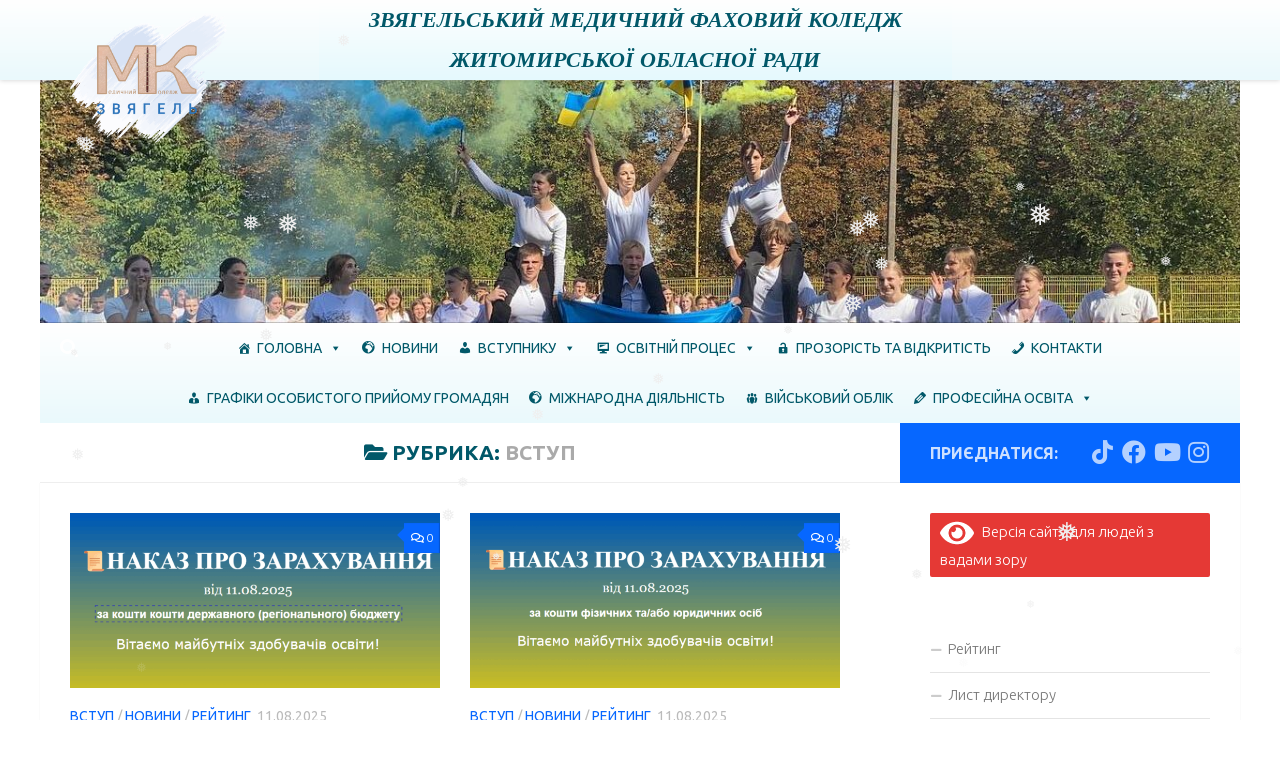

--- FILE ---
content_type: text/html; charset=UTF-8
request_url: https://nvmk.org.ua/category/abiturient
body_size: 25580
content:
<!DOCTYPE html>
<html class="no-js" lang="uk">
<head>
  <meta charset="UTF-8">
  <meta name="viewport" content="width=device-width, initial-scale=1.0">
  <link rel="profile" href="https://gmpg.org/xfn/11" />
  <link rel="pingback" href="https://nvmk.org.ua/xmlrpc.php">

  <title>Вступ &#8211; Звягельський медичний фаховий коледж МК Звягель</title>
<meta name='robots' content='max-image-preview:large' />
	<style>img:is([sizes="auto" i], [sizes^="auto," i]) { contain-intrinsic-size: 3000px 1500px }</style>
	<script>document.documentElement.className = document.documentElement.className.replace("no-js","js");</script>

<!-- Open Graph Meta Tags generated by Blog2Social 873 - https://www.blog2social.com -->
<meta property="og:title" content="Звягельський медичний фаховий коледж МК Звягель"/>
<meta property="og:description" content="Найкращий медичний коледж #ПереверниУявуПроОсвіту"/>
<meta property="og:url" content="/category/abiturient"/>
<meta property="og:image" content="https://nvmk.org.ua/wp-content/uploads/2025/08/Screenshot-2025-08-12-145142.png"/>
<meta property="og:image:width" content="1002" />
<meta property="og:image:height" content="383" />
<meta property="og:image:type" content="image/png" />
<meta property="og:type" content="article"/>
<meta property="og:article:published_time" content="2025-08-11 14:53:05"/>
<meta property="og:article:modified_time" content="2025-08-12 14:54:21"/>
<!-- Open Graph Meta Tags generated by Blog2Social 873 - https://www.blog2social.com -->

<!-- Twitter Card generated by Blog2Social 873 - https://www.blog2social.com -->
<meta name="twitter:card" content="summary">
<meta name="twitter:title" content="Звягельський медичний фаховий коледж МК Звягель"/>
<meta name="twitter:description" content="Найкращий медичний коледж #ПереверниУявуПроОсвіту"/>
<meta name="twitter:image" content="https://nvmk.org.ua/wp-content/uploads/2025/08/Screenshot-2025-08-12-145142.png"/>
<!-- Twitter Card generated by Blog2Social 873 - https://www.blog2social.com -->
<link rel='dns-prefetch' href='//www.googletagmanager.com' />
<link rel="alternate" type="application/rss+xml" title="Звягельський медичний фаховий коледж МК Звягель &raquo; стрічка" href="https://nvmk.org.ua/feed" />
<link rel="alternate" type="application/rss+xml" title="Звягельський медичний фаховий коледж МК Звягель &raquo; Канал коментарів" href="https://nvmk.org.ua/comments/feed" />
<link id="hu-user-gfont" href="//fonts.googleapis.com/css?family=Ubuntu:400,400italic,300italic,300,700&subset=latin,cyrillic-ext" rel="stylesheet" type="text/css"><link rel="alternate" type="application/rss+xml" title="Звягельський медичний фаховий коледж МК Звягель &raquo; Вступ Канал категорії" href="https://nvmk.org.ua/category/abiturient/feed" />
<script>
window._wpemojiSettings = {"baseUrl":"https:\/\/s.w.org\/images\/core\/emoji\/16.0.1\/72x72\/","ext":".png","svgUrl":"https:\/\/s.w.org\/images\/core\/emoji\/16.0.1\/svg\/","svgExt":".svg","source":{"concatemoji":"https:\/\/nvmk.org.ua\/wp-includes\/js\/wp-emoji-release.min.js?ver=6.8.3"}};
/*! This file is auto-generated */
!function(s,n){var o,i,e;function c(e){try{var t={supportTests:e,timestamp:(new Date).valueOf()};sessionStorage.setItem(o,JSON.stringify(t))}catch(e){}}function p(e,t,n){e.clearRect(0,0,e.canvas.width,e.canvas.height),e.fillText(t,0,0);var t=new Uint32Array(e.getImageData(0,0,e.canvas.width,e.canvas.height).data),a=(e.clearRect(0,0,e.canvas.width,e.canvas.height),e.fillText(n,0,0),new Uint32Array(e.getImageData(0,0,e.canvas.width,e.canvas.height).data));return t.every(function(e,t){return e===a[t]})}function u(e,t){e.clearRect(0,0,e.canvas.width,e.canvas.height),e.fillText(t,0,0);for(var n=e.getImageData(16,16,1,1),a=0;a<n.data.length;a++)if(0!==n.data[a])return!1;return!0}function f(e,t,n,a){switch(t){case"flag":return n(e,"\ud83c\udff3\ufe0f\u200d\u26a7\ufe0f","\ud83c\udff3\ufe0f\u200b\u26a7\ufe0f")?!1:!n(e,"\ud83c\udde8\ud83c\uddf6","\ud83c\udde8\u200b\ud83c\uddf6")&&!n(e,"\ud83c\udff4\udb40\udc67\udb40\udc62\udb40\udc65\udb40\udc6e\udb40\udc67\udb40\udc7f","\ud83c\udff4\u200b\udb40\udc67\u200b\udb40\udc62\u200b\udb40\udc65\u200b\udb40\udc6e\u200b\udb40\udc67\u200b\udb40\udc7f");case"emoji":return!a(e,"\ud83e\udedf")}return!1}function g(e,t,n,a){var r="undefined"!=typeof WorkerGlobalScope&&self instanceof WorkerGlobalScope?new OffscreenCanvas(300,150):s.createElement("canvas"),o=r.getContext("2d",{willReadFrequently:!0}),i=(o.textBaseline="top",o.font="600 32px Arial",{});return e.forEach(function(e){i[e]=t(o,e,n,a)}),i}function t(e){var t=s.createElement("script");t.src=e,t.defer=!0,s.head.appendChild(t)}"undefined"!=typeof Promise&&(o="wpEmojiSettingsSupports",i=["flag","emoji"],n.supports={everything:!0,everythingExceptFlag:!0},e=new Promise(function(e){s.addEventListener("DOMContentLoaded",e,{once:!0})}),new Promise(function(t){var n=function(){try{var e=JSON.parse(sessionStorage.getItem(o));if("object"==typeof e&&"number"==typeof e.timestamp&&(new Date).valueOf()<e.timestamp+604800&&"object"==typeof e.supportTests)return e.supportTests}catch(e){}return null}();if(!n){if("undefined"!=typeof Worker&&"undefined"!=typeof OffscreenCanvas&&"undefined"!=typeof URL&&URL.createObjectURL&&"undefined"!=typeof Blob)try{var e="postMessage("+g.toString()+"("+[JSON.stringify(i),f.toString(),p.toString(),u.toString()].join(",")+"));",a=new Blob([e],{type:"text/javascript"}),r=new Worker(URL.createObjectURL(a),{name:"wpTestEmojiSupports"});return void(r.onmessage=function(e){c(n=e.data),r.terminate(),t(n)})}catch(e){}c(n=g(i,f,p,u))}t(n)}).then(function(e){for(var t in e)n.supports[t]=e[t],n.supports.everything=n.supports.everything&&n.supports[t],"flag"!==t&&(n.supports.everythingExceptFlag=n.supports.everythingExceptFlag&&n.supports[t]);n.supports.everythingExceptFlag=n.supports.everythingExceptFlag&&!n.supports.flag,n.DOMReady=!1,n.readyCallback=function(){n.DOMReady=!0}}).then(function(){return e}).then(function(){var e;n.supports.everything||(n.readyCallback(),(e=n.source||{}).concatemoji?t(e.concatemoji):e.wpemoji&&e.twemoji&&(t(e.twemoji),t(e.wpemoji)))}))}((window,document),window._wpemojiSettings);
</script>

		<style type="text/css">
			.mistape-test, .mistape_mistake_inner {color: #f90244 !important;}
			#mistape_dialog h2::before, #mistape_dialog .mistape_action, .mistape-letter-back {background-color: #f90244 !important; }
			#mistape_reported_text:before, #mistape_reported_text:after {border-color: #f90244 !important;}
            .mistape-letter-front .front-left {border-left-color: #f90244 !important;}
            .mistape-letter-front .front-right {border-right-color: #f90244 !important;}
            .mistape-letter-front .front-bottom, .mistape-letter-back > .mistape-letter-back-top, .mistape-letter-top {border-bottom-color: #f90244 !important;}
            .mistape-logo svg {fill: #f90244 !important;}
		</style>
		<link rel='stylesheet' id='gs-swiper-css' href='https://nvmk.org.ua/wp-content/plugins/gs-logo-slider/assets/libs/swiper-js/swiper.min.css?ver=3.7.4' media='all' />
<link rel='stylesheet' id='gs-tippyjs-css' href='https://nvmk.org.ua/wp-content/plugins/gs-logo-slider/assets/libs/tippyjs/tippy.css?ver=3.7.4' media='all' />
<link rel='stylesheet' id='gs-logo-public-css' href='https://nvmk.org.ua/wp-content/plugins/gs-logo-slider/assets/css/gs-logo.min.css?ver=3.7.4' media='all' />
<style id='gs-logo-public-inline-css'>
#gs_logo_area_50:not(.verticaltickerdown):not(.verticalticker) .gs_logo_container{margin-left:-5px}#gs_logo_area_50:not(.verticaltickerdown):not(.verticalticker) .gs_logo_container{margin-right:-5px}#gs_logo_area_50:not(.verticaltickerdown):not(.verticalticker) .gs_logo_single--wrapper{padding:5px}#gs_logo_area_50 ul.gs-logo-filter-cats{text-align:center!important}#gs_logo_area_50 .gs_logo_single--wrapper{width:20%}@media (max-width:1023px){#gs_logo_area_50 .gs_logo_single--wrapper{width:33.333333333333%}}@media (max-width:767px){#gs_logo_area_50 .gs_logo_single--wrapper{width:50%}}
</style>
<link rel='stylesheet' id='colorboxstyle-css' href='https://nvmk.org.ua/wp-content/plugins/link-library/colorbox/colorbox.css?ver=6.8.3' media='all' />
<style id='wp-emoji-styles-inline-css'>

	img.wp-smiley, img.emoji {
		display: inline !important;
		border: none !important;
		box-shadow: none !important;
		height: 1em !important;
		width: 1em !important;
		margin: 0 0.07em !important;
		vertical-align: -0.1em !important;
		background: none !important;
		padding: 0 !important;
	}
</style>
<link rel='stylesheet' id='wp-block-library-css' href='https://nvmk.org.ua/wp-includes/css/dist/block-library/style.min.css?ver=6.8.3' media='all' />
<style id='classic-theme-styles-inline-css'>
/*! This file is auto-generated */
.wp-block-button__link{color:#fff;background-color:#32373c;border-radius:9999px;box-shadow:none;text-decoration:none;padding:calc(.667em + 2px) calc(1.333em + 2px);font-size:1.125em}.wp-block-file__button{background:#32373c;color:#fff;text-decoration:none}
</style>
<style id='global-styles-inline-css'>
:root{--wp--preset--aspect-ratio--square: 1;--wp--preset--aspect-ratio--4-3: 4/3;--wp--preset--aspect-ratio--3-4: 3/4;--wp--preset--aspect-ratio--3-2: 3/2;--wp--preset--aspect-ratio--2-3: 2/3;--wp--preset--aspect-ratio--16-9: 16/9;--wp--preset--aspect-ratio--9-16: 9/16;--wp--preset--color--black: #000000;--wp--preset--color--cyan-bluish-gray: #abb8c3;--wp--preset--color--white: #ffffff;--wp--preset--color--pale-pink: #f78da7;--wp--preset--color--vivid-red: #cf2e2e;--wp--preset--color--luminous-vivid-orange: #ff6900;--wp--preset--color--luminous-vivid-amber: #fcb900;--wp--preset--color--light-green-cyan: #7bdcb5;--wp--preset--color--vivid-green-cyan: #00d084;--wp--preset--color--pale-cyan-blue: #8ed1fc;--wp--preset--color--vivid-cyan-blue: #0693e3;--wp--preset--color--vivid-purple: #9b51e0;--wp--preset--gradient--vivid-cyan-blue-to-vivid-purple: linear-gradient(135deg,rgba(6,147,227,1) 0%,rgb(155,81,224) 100%);--wp--preset--gradient--light-green-cyan-to-vivid-green-cyan: linear-gradient(135deg,rgb(122,220,180) 0%,rgb(0,208,130) 100%);--wp--preset--gradient--luminous-vivid-amber-to-luminous-vivid-orange: linear-gradient(135deg,rgba(252,185,0,1) 0%,rgba(255,105,0,1) 100%);--wp--preset--gradient--luminous-vivid-orange-to-vivid-red: linear-gradient(135deg,rgba(255,105,0,1) 0%,rgb(207,46,46) 100%);--wp--preset--gradient--very-light-gray-to-cyan-bluish-gray: linear-gradient(135deg,rgb(238,238,238) 0%,rgb(169,184,195) 100%);--wp--preset--gradient--cool-to-warm-spectrum: linear-gradient(135deg,rgb(74,234,220) 0%,rgb(151,120,209) 20%,rgb(207,42,186) 40%,rgb(238,44,130) 60%,rgb(251,105,98) 80%,rgb(254,248,76) 100%);--wp--preset--gradient--blush-light-purple: linear-gradient(135deg,rgb(255,206,236) 0%,rgb(152,150,240) 100%);--wp--preset--gradient--blush-bordeaux: linear-gradient(135deg,rgb(254,205,165) 0%,rgb(254,45,45) 50%,rgb(107,0,62) 100%);--wp--preset--gradient--luminous-dusk: linear-gradient(135deg,rgb(255,203,112) 0%,rgb(199,81,192) 50%,rgb(65,88,208) 100%);--wp--preset--gradient--pale-ocean: linear-gradient(135deg,rgb(255,245,203) 0%,rgb(182,227,212) 50%,rgb(51,167,181) 100%);--wp--preset--gradient--electric-grass: linear-gradient(135deg,rgb(202,248,128) 0%,rgb(113,206,126) 100%);--wp--preset--gradient--midnight: linear-gradient(135deg,rgb(2,3,129) 0%,rgb(40,116,252) 100%);--wp--preset--font-size--small: 13px;--wp--preset--font-size--medium: 20px;--wp--preset--font-size--large: 36px;--wp--preset--font-size--x-large: 42px;--wp--preset--spacing--20: 0.44rem;--wp--preset--spacing--30: 0.67rem;--wp--preset--spacing--40: 1rem;--wp--preset--spacing--50: 1.5rem;--wp--preset--spacing--60: 2.25rem;--wp--preset--spacing--70: 3.38rem;--wp--preset--spacing--80: 5.06rem;--wp--preset--shadow--natural: 6px 6px 9px rgba(0, 0, 0, 0.2);--wp--preset--shadow--deep: 12px 12px 50px rgba(0, 0, 0, 0.4);--wp--preset--shadow--sharp: 6px 6px 0px rgba(0, 0, 0, 0.2);--wp--preset--shadow--outlined: 6px 6px 0px -3px rgba(255, 255, 255, 1), 6px 6px rgba(0, 0, 0, 1);--wp--preset--shadow--crisp: 6px 6px 0px rgba(0, 0, 0, 1);}:where(.is-layout-flex){gap: 0.5em;}:where(.is-layout-grid){gap: 0.5em;}body .is-layout-flex{display: flex;}.is-layout-flex{flex-wrap: wrap;align-items: center;}.is-layout-flex > :is(*, div){margin: 0;}body .is-layout-grid{display: grid;}.is-layout-grid > :is(*, div){margin: 0;}:where(.wp-block-columns.is-layout-flex){gap: 2em;}:where(.wp-block-columns.is-layout-grid){gap: 2em;}:where(.wp-block-post-template.is-layout-flex){gap: 1.25em;}:where(.wp-block-post-template.is-layout-grid){gap: 1.25em;}.has-black-color{color: var(--wp--preset--color--black) !important;}.has-cyan-bluish-gray-color{color: var(--wp--preset--color--cyan-bluish-gray) !important;}.has-white-color{color: var(--wp--preset--color--white) !important;}.has-pale-pink-color{color: var(--wp--preset--color--pale-pink) !important;}.has-vivid-red-color{color: var(--wp--preset--color--vivid-red) !important;}.has-luminous-vivid-orange-color{color: var(--wp--preset--color--luminous-vivid-orange) !important;}.has-luminous-vivid-amber-color{color: var(--wp--preset--color--luminous-vivid-amber) !important;}.has-light-green-cyan-color{color: var(--wp--preset--color--light-green-cyan) !important;}.has-vivid-green-cyan-color{color: var(--wp--preset--color--vivid-green-cyan) !important;}.has-pale-cyan-blue-color{color: var(--wp--preset--color--pale-cyan-blue) !important;}.has-vivid-cyan-blue-color{color: var(--wp--preset--color--vivid-cyan-blue) !important;}.has-vivid-purple-color{color: var(--wp--preset--color--vivid-purple) !important;}.has-black-background-color{background-color: var(--wp--preset--color--black) !important;}.has-cyan-bluish-gray-background-color{background-color: var(--wp--preset--color--cyan-bluish-gray) !important;}.has-white-background-color{background-color: var(--wp--preset--color--white) !important;}.has-pale-pink-background-color{background-color: var(--wp--preset--color--pale-pink) !important;}.has-vivid-red-background-color{background-color: var(--wp--preset--color--vivid-red) !important;}.has-luminous-vivid-orange-background-color{background-color: var(--wp--preset--color--luminous-vivid-orange) !important;}.has-luminous-vivid-amber-background-color{background-color: var(--wp--preset--color--luminous-vivid-amber) !important;}.has-light-green-cyan-background-color{background-color: var(--wp--preset--color--light-green-cyan) !important;}.has-vivid-green-cyan-background-color{background-color: var(--wp--preset--color--vivid-green-cyan) !important;}.has-pale-cyan-blue-background-color{background-color: var(--wp--preset--color--pale-cyan-blue) !important;}.has-vivid-cyan-blue-background-color{background-color: var(--wp--preset--color--vivid-cyan-blue) !important;}.has-vivid-purple-background-color{background-color: var(--wp--preset--color--vivid-purple) !important;}.has-black-border-color{border-color: var(--wp--preset--color--black) !important;}.has-cyan-bluish-gray-border-color{border-color: var(--wp--preset--color--cyan-bluish-gray) !important;}.has-white-border-color{border-color: var(--wp--preset--color--white) !important;}.has-pale-pink-border-color{border-color: var(--wp--preset--color--pale-pink) !important;}.has-vivid-red-border-color{border-color: var(--wp--preset--color--vivid-red) !important;}.has-luminous-vivid-orange-border-color{border-color: var(--wp--preset--color--luminous-vivid-orange) !important;}.has-luminous-vivid-amber-border-color{border-color: var(--wp--preset--color--luminous-vivid-amber) !important;}.has-light-green-cyan-border-color{border-color: var(--wp--preset--color--light-green-cyan) !important;}.has-vivid-green-cyan-border-color{border-color: var(--wp--preset--color--vivid-green-cyan) !important;}.has-pale-cyan-blue-border-color{border-color: var(--wp--preset--color--pale-cyan-blue) !important;}.has-vivid-cyan-blue-border-color{border-color: var(--wp--preset--color--vivid-cyan-blue) !important;}.has-vivid-purple-border-color{border-color: var(--wp--preset--color--vivid-purple) !important;}.has-vivid-cyan-blue-to-vivid-purple-gradient-background{background: var(--wp--preset--gradient--vivid-cyan-blue-to-vivid-purple) !important;}.has-light-green-cyan-to-vivid-green-cyan-gradient-background{background: var(--wp--preset--gradient--light-green-cyan-to-vivid-green-cyan) !important;}.has-luminous-vivid-amber-to-luminous-vivid-orange-gradient-background{background: var(--wp--preset--gradient--luminous-vivid-amber-to-luminous-vivid-orange) !important;}.has-luminous-vivid-orange-to-vivid-red-gradient-background{background: var(--wp--preset--gradient--luminous-vivid-orange-to-vivid-red) !important;}.has-very-light-gray-to-cyan-bluish-gray-gradient-background{background: var(--wp--preset--gradient--very-light-gray-to-cyan-bluish-gray) !important;}.has-cool-to-warm-spectrum-gradient-background{background: var(--wp--preset--gradient--cool-to-warm-spectrum) !important;}.has-blush-light-purple-gradient-background{background: var(--wp--preset--gradient--blush-light-purple) !important;}.has-blush-bordeaux-gradient-background{background: var(--wp--preset--gradient--blush-bordeaux) !important;}.has-luminous-dusk-gradient-background{background: var(--wp--preset--gradient--luminous-dusk) !important;}.has-pale-ocean-gradient-background{background: var(--wp--preset--gradient--pale-ocean) !important;}.has-electric-grass-gradient-background{background: var(--wp--preset--gradient--electric-grass) !important;}.has-midnight-gradient-background{background: var(--wp--preset--gradient--midnight) !important;}.has-small-font-size{font-size: var(--wp--preset--font-size--small) !important;}.has-medium-font-size{font-size: var(--wp--preset--font-size--medium) !important;}.has-large-font-size{font-size: var(--wp--preset--font-size--large) !important;}.has-x-large-font-size{font-size: var(--wp--preset--font-size--x-large) !important;}
:where(.wp-block-post-template.is-layout-flex){gap: 1.25em;}:where(.wp-block-post-template.is-layout-grid){gap: 1.25em;}
:where(.wp-block-columns.is-layout-flex){gap: 2em;}:where(.wp-block-columns.is-layout-grid){gap: 2em;}
:root :where(.wp-block-pullquote){font-size: 1.5em;line-height: 1.6;}
</style>
<link rel='stylesheet' id='thumbs_rating_styles-css' href='https://nvmk.org.ua/wp-content/plugins/link-library/upvote-downvote/css/style.css?ver=1.0.0' media='all' />
<link rel='stylesheet' id='wp-snow-effect-css' href='https://nvmk.org.ua/wp-content/plugins/wp-snow-effect/public/css/wp-snow-effect-public.css?ver=1.0.0' media='all' />
<link rel='stylesheet' id='megamenu-css' href='https://nvmk.org.ua/wp-content/uploads/maxmegamenu/style.css?ver=0eced9' media='all' />
<link rel='stylesheet' id='dashicons-css' href='https://nvmk.org.ua/wp-includes/css/dashicons.min.css?ver=6.8.3' media='all' />
<link rel='stylesheet' id='hueman-main-style-css' href='https://nvmk.org.ua/wp-content/themes/hueman/assets/front/css/main.min.css?ver=3.7.27' media='all' />
<style id='hueman-main-style-inline-css'>
body { font-family:'Ubuntu', Arial, sans-serif;font-size:1.00rem }@media only screen and (min-width: 720px) {
        .nav > li { font-size:1.00rem; }
      }.container-inner { max-width: 1200px; }::selection { background-color: #0667ff; }
::-moz-selection { background-color: #0667ff; }a,a>span.hu-external::after,.themeform label .required,#flexslider-featured .flex-direction-nav .flex-next:hover,#flexslider-featured .flex-direction-nav .flex-prev:hover,.post-hover:hover .post-title a,.post-title a:hover,.sidebar.s1 .post-nav li a:hover i,.content .post-nav li a:hover i,.post-related a:hover,.sidebar.s1 .widget_rss ul li a,#footer .widget_rss ul li a,.sidebar.s1 .widget_calendar a,#footer .widget_calendar a,.sidebar.s1 .alx-tab .tab-item-category a,.sidebar.s1 .alx-posts .post-item-category a,.sidebar.s1 .alx-tab li:hover .tab-item-title a,.sidebar.s1 .alx-tab li:hover .tab-item-comment a,.sidebar.s1 .alx-posts li:hover .post-item-title a,#footer .alx-tab .tab-item-category a,#footer .alx-posts .post-item-category a,#footer .alx-tab li:hover .tab-item-title a,#footer .alx-tab li:hover .tab-item-comment a,#footer .alx-posts li:hover .post-item-title a,.comment-tabs li.active a,.comment-awaiting-moderation,.child-menu a:hover,.child-menu .current_page_item > a,.wp-pagenavi a{ color: #0667ff; }input[type="submit"],.themeform button[type="submit"],.sidebar.s1 .sidebar-top,.sidebar.s1 .sidebar-toggle,#flexslider-featured .flex-control-nav li a.flex-active,.post-tags a:hover,.sidebar.s1 .widget_calendar caption,#footer .widget_calendar caption,.author-bio .bio-avatar:after,.commentlist li.bypostauthor > .comment-body:after,.commentlist li.comment-author-admin > .comment-body:after{ background-color: #0667ff; }.post-format .format-container { border-color: #0667ff; }.sidebar.s1 .alx-tabs-nav li.active a,#footer .alx-tabs-nav li.active a,.comment-tabs li.active a,.wp-pagenavi a:hover,.wp-pagenavi a:active,.wp-pagenavi span.current{ border-bottom-color: #0667ff!important; }.sidebar.s2 .post-nav li a:hover i,
.sidebar.s2 .widget_rss ul li a,
.sidebar.s2 .widget_calendar a,
.sidebar.s2 .alx-tab .tab-item-category a,
.sidebar.s2 .alx-posts .post-item-category a,
.sidebar.s2 .alx-tab li:hover .tab-item-title a,
.sidebar.s2 .alx-tab li:hover .tab-item-comment a,
.sidebar.s2 .alx-posts li:hover .post-item-title a { color: #0667ff; }
.sidebar.s2 .sidebar-top,.sidebar.s2 .sidebar-toggle,.post-comments,.jp-play-bar,.jp-volume-bar-value,.sidebar.s2 .widget_calendar caption{ background-color: #0667ff; }.sidebar.s2 .alx-tabs-nav li.active a { border-bottom-color: #0667ff; }
.post-comments::before { border-right-color: #0667ff; }
      .search-expand,
              #nav-topbar.nav-container { background-color: #ffffff}@media only screen and (min-width: 720px) {
                #nav-topbar .nav ul { background-color: #ffffff; }
              }.is-scrolled #header .nav-container.desktop-sticky,
              .is-scrolled #header .search-expand { background-color: #ffffff; background-color: rgba(255,255,255,0.90) }.is-scrolled .topbar-transparent #nav-topbar.desktop-sticky .nav ul { background-color: #ffffff; background-color: rgba(255,255,255,0.95) }#header { background-color: #ffffff; }
@media only screen and (min-width: 720px) {
  #nav-header .nav ul { background-color: #ffffff; }
}
        #header #nav-mobile { background-color: #0468ff; }.is-scrolled #header #nav-mobile { background-color: #0468ff; background-color: rgba(4,104,255,0.90) }#nav-header.nav-container, #main-header-search .search-expand { background-color: #ffffff; }
@media only screen and (min-width: 720px) {
  #nav-header .nav ul { background-color: #ffffff; }
}
        #footer-bottom { background-color: #ffffff; }.site-title a img { max-height: 130px; }.sidebar.expanding, .sidebar.collapsing, .sidebar .sidebar-content, .sidebar .sidebar-toggle, .container-inner > .main::before,.container-inner > .main::after { background-color: #ffffff; }@media only screen and (min-width: 480px) and (max-width: 1200px) { .s2.expanded { background-color: #ffffff; } }@media only screen and (min-width: 480px) and (max-width: 960px) { .s1.expanded { background-color: #ffffff; } }body { background-color: #ffffff; }
</style>
<link rel='stylesheet' id='hueman-font-awesome-css' href='https://nvmk.org.ua/wp-content/themes/hueman/assets/front/css/font-awesome.min.css?ver=3.7.27' media='all' />
<link rel='stylesheet' id='bvi-styles-css' href='https://nvmk.org.ua/wp-content/plugins/button-visually-impaired/assets/css/bvi.min.css?ver=2.3.0' media='all' />
<style id='bvi-styles-inline-css'>

			.bvi-widget,
			.bvi-shortcode a,
			.bvi-widget a, 
			.bvi-shortcode {
				color: #ffffff;
				background-color: #e53935;
			}
			.bvi-widget .bvi-svg-eye,
			.bvi-shortcode .bvi-svg-eye {
			    display: inline-block;
                overflow: visible;
                width: 1.125em;
                height: 1em;
                font-size: 2em;
                vertical-align: middle;
			}
			.bvi-widget,
			.bvi-shortcode {
			    -webkit-transition: background-color .2s ease-out;
			    transition: background-color .2s ease-out;
			    cursor: pointer;
			    border-radius: 2px;
			    display: inline-block;
			    padding: 5px 10px;
			    vertical-align: middle;
			    text-decoration: none;
			}
</style>
<script id="nb-jquery" src="https://nvmk.org.ua/wp-includes/js/jquery/jquery.min.js?ver=3.7.1" id="jquery-core-js"></script>
<script src="https://nvmk.org.ua/wp-includes/js/jquery/jquery-migrate.min.js?ver=3.4.1" id="jquery-migrate-js"></script>
<script src="https://nvmk.org.ua/wp-content/plugins/link-library/colorbox/jquery.colorbox-min.js?ver=1.3.9" id="colorbox-js"></script>
<script id="thumbs_rating_scripts-js-extra">
var thumbs_rating_ajax = {"ajax_url":"https:\/\/nvmk.org.ua\/wp-admin\/admin-ajax.php","nonce":"99f4697cb8"};
</script>
<script src="https://nvmk.org.ua/wp-content/plugins/link-library/upvote-downvote/js/general.js?ver=4.0.1" id="thumbs_rating_scripts-js"></script>
<script src="https://nvmk.org.ua/wp-content/plugins/wp-snow-effect/public/js/jsnow.js?ver=1.5" id="jsnow-js"></script>
<script id="wp-snow-effect-js-extra">
var snoweffect = {"show":"1","flakes_num":"30","falling_speed_min":"1","falling_speed_max":"3","flake_max_size":"20","flake_min_size":"10","vertical_size":"800","flake_color":"#efefef","flake_zindex":"100000","flake_type":"#10053","fade_away":"1"};
</script>
<script src="https://nvmk.org.ua/wp-content/plugins/wp-snow-effect/public/js/wp-snow-effect-public.js?ver=1.0.0" id="wp-snow-effect-js"></script>
<script src="https://nvmk.org.ua/wp-content/themes/hueman/assets/front/js/libs/mobile-detect.min.js?ver=3.7.27" id="mobile-detect-js" defer></script>

<!-- Початок фрагмента тегу Google (gtag.js), доданого за допомогою Site Kit -->
<!-- Фрагмент Google Analytics, доданий Site Kit -->
<script src="https://www.googletagmanager.com/gtag/js?id=GT-NMCRZP4" id="google_gtagjs-js" async></script>
<script id="google_gtagjs-js-after">
window.dataLayer = window.dataLayer || [];function gtag(){dataLayer.push(arguments);}
gtag("set","linker",{"domains":["nvmk.org.ua"]});
gtag("js", new Date());
gtag("set", "developer_id.dZTNiMT", true);
gtag("config", "GT-NMCRZP4");
 window._googlesitekit = window._googlesitekit || {}; window._googlesitekit.throttledEvents = []; window._googlesitekit.gtagEvent = (name, data) => { var key = JSON.stringify( { name, data } ); if ( !! window._googlesitekit.throttledEvents[ key ] ) { return; } window._googlesitekit.throttledEvents[ key ] = true; setTimeout( () => { delete window._googlesitekit.throttledEvents[ key ]; }, 5 ); gtag( "event", name, { ...data, event_source: "site-kit" } ); };
</script>
<link rel="https://api.w.org/" href="https://nvmk.org.ua/wp-json/" /><link rel="alternate" title="JSON" type="application/json" href="https://nvmk.org.ua/wp-json/wp/v2/categories/2" /><link rel="EditURI" type="application/rsd+xml" title="RSD" href="https://nvmk.org.ua/xmlrpc.php?rsd" />
<meta name="generator" content="WordPress 6.8.3" />
<meta name="generator" content="Site Kit by Google 1.170.0" />    <link rel="preload" as="font" type="font/woff2" href="https://nvmk.org.ua/wp-content/themes/hueman/assets/front/webfonts/fa-brands-400.woff2?v=5.15.2" crossorigin="anonymous"/>
    <link rel="preload" as="font" type="font/woff2" href="https://nvmk.org.ua/wp-content/themes/hueman/assets/front/webfonts/fa-regular-400.woff2?v=5.15.2" crossorigin="anonymous"/>
    <link rel="preload" as="font" type="font/woff2" href="https://nvmk.org.ua/wp-content/themes/hueman/assets/front/webfonts/fa-solid-900.woff2?v=5.15.2" crossorigin="anonymous"/>
  <!--[if lt IE 9]>
<script src="https://nvmk.org.ua/wp-content/themes/hueman/assets/front/js/ie/html5shiv-printshiv.min.js"></script>
<script src="https://nvmk.org.ua/wp-content/themes/hueman/assets/front/js/ie/selectivizr.js"></script>
<![endif]-->
<meta name="generator" content="Elementor 3.26.3; features: additional_custom_breakpoints; settings: css_print_method-external, google_font-enabled, font_display-auto">
			<style>
				.e-con.e-parent:nth-of-type(n+4):not(.e-lazyloaded):not(.e-no-lazyload),
				.e-con.e-parent:nth-of-type(n+4):not(.e-lazyloaded):not(.e-no-lazyload) * {
					background-image: none !important;
				}
				@media screen and (max-height: 1024px) {
					.e-con.e-parent:nth-of-type(n+3):not(.e-lazyloaded):not(.e-no-lazyload),
					.e-con.e-parent:nth-of-type(n+3):not(.e-lazyloaded):not(.e-no-lazyload) * {
						background-image: none !important;
					}
				}
				@media screen and (max-height: 640px) {
					.e-con.e-parent:nth-of-type(n+2):not(.e-lazyloaded):not(.e-no-lazyload),
					.e-con.e-parent:nth-of-type(n+2):not(.e-lazyloaded):not(.e-no-lazyload) * {
						background-image: none !important;
					}
				}
			</style>
			<link rel="icon" href="https://nvmk.org.ua/wp-content/uploads/2024/06/Монтажна-область-7.png" sizes="32x32" />
<link rel="icon" href="https://nvmk.org.ua/wp-content/uploads/2024/06/Монтажна-область-7.png" sizes="192x192" />
<link rel="apple-touch-icon" href="https://nvmk.org.ua/wp-content/uploads/2024/06/Монтажна-область-7.png" />
<meta name="msapplication-TileImage" content="https://nvmk.org.ua/wp-content/uploads/2024/06/Монтажна-область-7.png" />
		<style id="wp-custom-css">
			.justify{ text-align:justify;}
.top-title{  color:white; font-size:36px; line-height:75px; font-style:italic; font-family:georgian; text-transform:uppercase; font-weight:700; text-align:center;}
.top-title-second{ color:white; font-size:30px; line-height:50px; text-align:right; font-style:italic; margin-right:10%; font-family:georgian; text-transform:uppercase; letter-spacing:0px; font-weight:100;}
.top-title-block{ min-height:100px; height:auto;}
.sek-has-thumb{ border-left:1px solid #047075!important; border-bottom:1px solid #047075!important;}
.fittexted_for_page_title{ color:#015869!important; text-align:center;}
.bvi-link-widget{ width:100%; text-align:center; padding:0px!important;}
.custom-logo-link
{
	    top: -67px;
    position: absolute;
    z-index: 100;
    display: block;
}
#mega-menu-wrap-topbar #mega-menu-topbar > li.mega-menu-item > a.mega-menu-link{
	line-height:40px!important;
}
.gs_logo_title{
	overflow-wrap: normal;
}		</style>
		<style type="text/css">/** Mega Menu CSS: fs **/</style>
</head>

<body class="nb-3-3-8 nimble-no-local-data-skp__tax_category_2 nimble-no-group-site-tmpl-skp__all_category archive category category-abiturient category-2 wp-custom-logo wp-embed-responsive wp-theme-hueman sek-hide-rc-badge mega-menu-topbar mega-menu-header col-2cl full-width topbar-enabled header-mobile-sticky hueman-3-7-27 chrome elementor-default elementor-kit-11211">
<div id="wrapper">
  <a class="screen-reader-text skip-link" href="#content">Skip to content</a>
  
  <header id="header" class="specific-mobile-menu-on one-mobile-menu mobile_menu header-ads-desktop header-ads-mobile topbar-transparent has-header-img">
        <nav class="nav-container group mobile-menu mobile-sticky " id="nav-mobile" data-menu-id="header-1">
  <div class="mobile-title-logo-in-header"><p class="site-title">                  <a class="custom-logo-link" href="https://nvmk.org.ua/" rel="home" title="Звягельський медичний фаховий коледж МК Звягель | Home page"><img fetchpriority="high" src="https://nvmk.org.ua/wp-content/uploads/2024/12/MK_logo.png" alt="Звягельський медичний фаховий коледж МК Звягель" width="514" height="425"/></a>                </p></div>
        
                    <!-- <div class="ham__navbar-toggler collapsed" aria-expanded="false">
          <div class="ham__navbar-span-wrapper">
            <span class="ham-toggler-menu__span"></span>
          </div>
        </div> -->
        <button class="ham__navbar-toggler-two collapsed" title="Menu" aria-expanded="false">
          <span class="ham__navbar-span-wrapper">
            <span class="line line-1"></span>
            <span class="line line-2"></span>
            <span class="line line-3"></span>
          </span>
        </button>
            
      <div class="nav-text"></div>
      <div class="nav-wrap container">
                  <ul class="nav container-inner group mobile-search">
                            <li>
                  <form role="search" method="get" class="search-form" action="https://nvmk.org.ua/">
				<label>
					<span class="screen-reader-text">Пошук:</span>
					<input type="search" class="search-field" placeholder="Пошук &hellip;" value="" name="s" />
				</label>
				<input type="submit" class="search-submit" value="Шукати" />
			</form>                </li>
                      </ul>
                <ul id="menu-%d0%be%d1%81%d0%bd%d0%be%d0%b2%d0%bd%d0%b0-%d0%bd%d0%b0%d0%b2%d1%96%d0%b3%d0%b0%d1%86%d1%96%d1%8f" class="nav container-inner group"><li id="menu-item-11242" class="menu-item menu-item-type-custom menu-item-object-custom menu-item-has-children menu-item-11242"><a href="/">Головна</a>
<ul class="sub-menu">
	<li id="menu-item-11247" class="menu-item menu-item-type-post_type menu-item-object-page menu-item-11247"><a href="https://nvmk.org.ua/history">Історія закладу</a></li>
	<li id="menu-item-11246" class="menu-item menu-item-type-post_type menu-item-object-page menu-item-11246"><a href="https://nvmk.org.ua/%d0%b0%d0%b4%d0%bc%d1%96%d0%bd%d1%96%d1%81%d1%82%d1%80%d0%b0%d1%86%d1%96%d1%8f">Адміністрація</a></li>
	<li id="menu-item-5673" class="menu-item menu-item-type-custom menu-item-object-custom menu-item-5673"><a href="https://cloud.nvmk.org.ua/teacher">Педагогічний склад</a></li>
	<li id="menu-item-11244" class="menu-item menu-item-type-post_type menu-item-object-page menu-item-11244"><a href="https://nvmk.org.ua/fotogalerry">Фотогалерея</a></li>
	<li id="menu-item-11245" class="menu-item menu-item-type-post_type menu-item-object-page menu-item-11245"><a href="https://nvmk.org.ua/museum">Музей історії медицини</a></li>
	<li id="menu-item-24076" class="menu-item menu-item-type-post_type menu-item-object-page menu-item-24076"><a href="https://nvmk.org.ua/%d0%be%d1%85%d0%be%d1%80%d0%be%d0%bd%d0%b0-%d0%bf%d1%80%d0%b0%d1%86%d1%96">Охорона праці та цивільний захист</a></li>
</ul>
</li>
<li id="menu-item-24051" class="menu-item menu-item-type-taxonomy menu-item-object-category menu-item-24051"><a href="https://nvmk.org.ua/category/podii">Новини</a></li>
<li id="menu-item-1410" class="menu-item menu-item-type-post_type menu-item-object-page menu-item-has-children menu-item-1410"><a href="https://nvmk.org.ua/abiturientam">Вступнику</a>
<ul class="sub-menu">
	<li id="menu-item-10315" class="menu-item menu-item-type-custom menu-item-object-custom menu-item-10315"><a href="https://cabinet.edbo.gov.ua/login">Електронний кабінет вступника</a></li>
	<li id="menu-item-24865" class="menu-item menu-item-type-custom menu-item-object-custom menu-item-24865"><a href="https://nvmk.org.ua/wp-content/uploads/2025/07/ПП-2025-1.pdf">Правила Прийому 2025</a></li>
	<li id="menu-item-19358" class="menu-item menu-item-type-post_type menu-item-object-page menu-item-19358"><a href="https://nvmk.org.ua/%d0%b5%d1%82%d0%b0%d0%bf%d0%b8-%d0%b2%d1%81%d1%82%d1%83%d0%bf%d0%bd%d0%be%d1%97-%d0%ba%d0%b0%d0%bc%d0%bf%d0%b0%d0%bd%d1%96%d1%97">Етапи вступної кампанії</a></li>
	<li id="menu-item-23053" class="menu-item menu-item-type-post_type menu-item-object-page menu-item-23053"><a href="https://nvmk.org.ua/%d1%82%d0%b5%d1%80%d0%bc%d1%96%d0%bd%d0%b8-%d0%b2%d1%81%d1%82%d1%83%d0%bf%d0%bd%d0%be%d1%97-%d0%ba%d0%b0%d0%bc%d0%bf%d0%b0%d0%bd%d1%96%d1%97-2025-%d1%80%d0%be%d0%ba%d1%83">Терміни Вступної кампанії 2025 року</a></li>
	<li id="menu-item-2311" class="menu-item menu-item-type-post_type menu-item-object-page menu-item-2311"><a href="https://nvmk.org.ua/%d0%bf%d0%b5%d1%80%d0%b5%d0%bb%d1%96%d0%ba-%d0%b4%d0%be%d0%ba%d1%83%d0%bc%d0%b5%d0%bd%d1%82%d1%96%d0%b2-%d0%b4%d0%bb%d1%8f-%d0%b2%d1%81%d1%82%d1%83%d0%bf%d1%83-%d0%bf%d1%96%d1%81%d0%bb%d1%8f-9-%d0%ba">Перелік документів для вступу після 9 класу</a></li>
	<li id="menu-item-2310" class="menu-item menu-item-type-post_type menu-item-object-page menu-item-2310"><a href="https://nvmk.org.ua/%d0%bf%d0%b5%d1%80%d0%b5%d0%bb%d1%96%d0%ba-%d0%b4%d0%be%d0%ba%d1%83%d0%bc%d0%b5%d0%bd%d1%82%d1%96%d0%b2-%d0%b4%d0%bb%d1%8f-%d0%b2%d1%81%d1%82%d1%83%d0%bf%d1%83-%d0%bf%d1%96%d1%81%d0%bb%d1%8f-11-%d0%ba">Перелік документів для вступу після 11 класу</a></li>
	<li id="menu-item-10134" class="menu-item menu-item-type-post_type menu-item-object-page menu-item-10134"><a href="https://nvmk.org.ua/normativno-pravovi-aktu">Нормативно-правові документи</a></li>
	<li id="menu-item-10137" class="menu-item menu-item-type-post_type menu-item-object-page menu-item-10137"><a href="https://nvmk.org.ua/priymalna_komisija">Приймальна комісія</a></li>
	<li id="menu-item-14696" class="menu-item menu-item-type-post_type menu-item-object-page menu-item-14696"><a href="https://nvmk.org.ua/%d0%b2%d0%b8%d0%bc%d0%be%d0%b3%d0%b8-%d0%b4%d0%be-%d0%bc%d0%be%d1%82%d0%b8%d0%b2%d0%b0%d1%86%d1%96%d0%b9%d0%bd%d0%be%d0%b3%d0%be-%d0%bb%d0%b8%d1%81%d1%82%d0%b0">Вимоги до мотиваційного листа</a></li>
	<li id="menu-item-10428" class="menu-item menu-item-type-custom menu-item-object-custom menu-item-10428"><a href="https://vstup.osvita.ua/r7/681/">Рейтинг вступника</a></li>
	<li id="menu-item-10138" class="menu-item menu-item-type-post_type menu-item-object-page menu-item-10138"><a href="https://nvmk.org.ua/program_vstupnuh_viprobuvan">Програми вступних випробувань</a></li>
	<li id="menu-item-23052" class="menu-item menu-item-type-post_type menu-item-object-page menu-item-23052"><a href="https://nvmk.org.ua/abiturientam/%d0%b3%d1%80%d0%b0%d1%84%d1%96%d0%ba-%d1%80%d0%be%d0%b1%d0%be%d1%82%d0%b8-%d0%bf%d1%80%d0%b8%d0%b9%d0%bc%d0%b0%d0%bb%d1%8c%d0%bd%d0%be%d1%97-%d0%ba%d0%be%d0%bc%d1%96%d1%81%d1%96%d1%97-2025-%d1%80">Графік роботи Приймальної комісії 2025 року</a></li>
	<li id="menu-item-24501" class="menu-item menu-item-type-post_type menu-item-object-post menu-item-24501"><a href="https://nvmk.org.ua/24495-%d0%b3%d1%80%d0%b0%d1%84%d1%96%d0%ba-%d0%b2%d1%81%d1%82%d1%83%d0%bf%d0%bd%d1%82%d1%85-%d0%b2%d0%b8%d0%bf%d1%80%d0%be%d0%b1%d1%83%d0%b2%d0%b0%d0%bd%d1%8c-%d1%82%d0%b0-%d0%ba%d0%be%d0%bd%d1%81%d1%83.html">Графік вступних випробувань та консультацій 2025</a></li>
	<li id="menu-item-10133" class="menu-item menu-item-type-post_type menu-item-object-page menu-item-10133"><a href="https://nvmk.org.ua/%d0%ba%d0%be%d0%bd%d1%81%d1%83%d0%bb%d1%8c%d1%82%d0%b0%d1%86%d1%96%d0%b9%d0%bd%d1%96-%d1%82%d0%b5%d0%bb%d0%b5%d1%84%d0%be%d0%bd%d0%b8">Консультаційні телефони</a></li>
</ul>
</li>
<li id="menu-item-11153" class="menu-item menu-item-type-custom menu-item-object-custom menu-item-has-children menu-item-11153"><a href="#">Освітній процес</a>
<ul class="sub-menu">
	<li id="menu-item-11625" class="menu-item menu-item-type-post_type menu-item-object-page menu-item-has-children menu-item-11625"><a href="https://nvmk.org.ua/navchalna">Навчальна робота</a>
	<ul class="sub-menu">
		<li id="menu-item-11309" class="menu-item menu-item-type-taxonomy menu-item-object-category menu-item-11309"><a href="https://nvmk.org.ua/category/navch/plan_and_graphics">Плани та графіки</a></li>
	</ul>
</li>
	<li id="menu-item-11310" class="menu-item menu-item-type-post_type menu-item-object-page menu-item-has-children menu-item-11310"><a href="https://nvmk.org.ua/vihovania">Виховна робота</a>
	<ul class="sub-menu">
		<li id="menu-item-22349" class="menu-item menu-item-type-post_type menu-item-object-page menu-item-22349"><a href="https://nvmk.org.ua/%d1%96%d0%bd%d1%84%d0%be%d1%80%d0%bc%d0%b0%d1%86%d1%96%d0%b9%d0%bd%d0%be-%d0%b1%d1%96%d0%b1%d0%bb%d1%96%d0%be%d1%82%d0%b5%d1%87%d0%bd%d0%b8%d0%b9-%d0%bf%d1%80%d0%be%d1%81%d1%82%d1%96%d1%80">Інформаційно-бібліотечний простір</a></li>
		<li id="menu-item-12678" class="menu-item menu-item-type-post_type menu-item-object-page menu-item-12678"><a href="https://nvmk.org.ua/%d0%bf%d1%80%d0%b0%d0%ba%d1%82%d0%b8%d1%87%d0%bd%d0%b8%d0%b9-%d0%bf%d1%81%d0%b8%d1%85%d0%be%d0%bb%d0%be%d0%b3">Соціально-психологічна служба</a></li>
		<li id="menu-item-1496" class="menu-item menu-item-type-post_type menu-item-object-page menu-item-1496"><a href="https://nvmk.org.ua/student_parlament">Студентське самоврядування</a></li>
		<li id="menu-item-1502" class="menu-item menu-item-type-taxonomy menu-item-object-category menu-item-1502"><a href="https://nvmk.org.ua/category/vihovna/sport_and_health">Спорт та здоров&#8217;я</a></li>
	</ul>
</li>
	<li id="menu-item-11560" class="menu-item menu-item-type-post_type menu-item-object-page menu-item-11560"><a href="https://nvmk.org.ua/paktichne">Практичне навчання</a></li>
	<li id="menu-item-1485" class="menu-item menu-item-type-post_type menu-item-object-page menu-item-has-children menu-item-1485"><a href="https://nvmk.org.ua/nmrobota">Навчально-методична робота</a>
	<ul class="sub-menu">
		<li id="menu-item-22350" class="menu-item menu-item-type-post_type menu-item-object-page menu-item-22350"><a href="https://nvmk.org.ua/%d0%bd%d0%b0%d0%b2%d1%87%d0%b0%d0%bb%d1%8c%d0%bd%d0%be-%d0%bc%d0%b5%d1%82%d0%be%d0%b4%d0%b8%d1%87%d0%bd%d0%b0-%d0%bb%d0%b0%d0%b1%d0%be%d1%80%d0%b0%d1%82%d0%be%d1%80%d1%96%d1%8f">Навчально-методична лабораторія</a></li>
		<li id="menu-item-21932" class="menu-item menu-item-type-post_type menu-item-object-page menu-item-21932"><a href="https://nvmk.org.ua/%d0%b0%d1%82%d0%b5%d1%81%d1%82%d0%b0%d1%86%d1%96%d1%8f">Атестація</a></li>
		<li id="menu-item-18245" class="menu-item menu-item-type-taxonomy menu-item-object-category menu-item-18245"><a href="https://nvmk.org.ua/category/metod_kabinet/%d0%bf%d1%96%d0%b4%d0%b2%d0%b8%d1%89%d0%b5%d0%bd%d0%bd%d1%8f-%d0%ba%d0%b2%d0%b0%d0%bb%d1%96%d1%84%d1%96%d0%ba%d0%b0%d1%86%d1%96%d1%97">Підвищення кваліфікації</a></li>
	</ul>
</li>
	<li id="menu-item-1511" class="menu-item menu-item-type-custom menu-item-object-custom menu-item-has-children menu-item-1511"><a href="#">Відділення</a>
	<ul class="sub-menu">
		<li id="menu-item-1512" class="menu-item menu-item-type-post_type menu-item-object-page menu-item-1512"><a href="https://nvmk.org.ua/sestrinska_sprava">Профільна освіта</a></li>
		<li id="menu-item-1513" class="menu-item menu-item-type-post_type menu-item-object-page menu-item-1513"><a href="https://nvmk.org.ua/likyvalna_sprava">Фахова освіта</a></li>
	</ul>
</li>
	<li id="menu-item-22999" class="menu-item menu-item-type-post_type menu-item-object-page menu-item-has-children menu-item-22999"><a href="https://nvmk.org.ua/%d0%b2%d1%96%d0%b4%d0%b4%d1%96%d0%bb-%d0%bf%d1%80%d0%be%d1%84%d0%b5%d1%81%d1%96%d0%b9%d0%bd%d0%be-%d1%82%d0%b5%d1%85%d0%bd%d1%96%d1%87%d0%bd%d0%be%d1%97-%d0%be%d1%81%d0%b2%d1%96%d1%82%d0%b8">Відділ професійно-технічної освіти</a>
	<ul class="sub-menu">
		<li id="menu-item-24991" class="menu-item menu-item-type-post_type menu-item-object-page menu-item-24991"><a href="https://nvmk.org.ua/%d0%b2%d1%96%d0%b4%d0%b4%d1%96%d0%bb-%d0%bf%d1%80%d0%be%d1%84%d0%b5%d1%81%d1%96%d0%b9%d0%bd%d0%be-%d1%82%d0%b5%d1%85%d0%bd%d1%96%d1%87%d0%bd%d0%be%d1%97-%d0%be%d1%81%d0%b2%d1%96%d1%82%d0%b8/%d0%b5%d0%ba%d1%81%d1%82%d1%80%d0%b5%d0%bd%d0%b8%d0%b9-%d0%bc%d0%b5%d0%b4%d0%b8%d1%87%d0%bd%d0%b8%d0%b9-%d1%82%d0%b5%d1%85%d0%bd%d1%96%d0%ba">Екстрений медичний технік</a></li>
		<li id="menu-item-7931" class="menu-item menu-item-type-post_type menu-item-object-page menu-item-7931"><a href="https://nvmk.org.ua/%d0%bc%d0%be%d0%bb%d0%be%d0%b4%d1%88%d0%b0-%d0%bc%d0%b5%d0%b4%d0%b8%d1%87%d0%bd%d0%b0-%d1%81%d0%b5%d1%81%d1%82%d1%80%d0%b0-%d0%bf%d0%be-%d0%b4%d0%be%d0%b3%d0%bb%d1%8f%d0%b4%d1%83-%d0%b7%d0%b0-%d1%85">Молодша медична сестра по догляду за хворим</a></li>
	</ul>
</li>
	<li id="menu-item-1487" class="menu-item menu-item-type-custom menu-item-object-custom menu-item-has-children menu-item-1487"><a href="#">Циклові комісії</a>
	<ul class="sub-menu">
		<li id="menu-item-1490" class="menu-item menu-item-type-post_type menu-item-object-page menu-item-1490"><a href="https://nvmk.org.ua/ck3">Циклова комісія загальноосвітньої та загальної підготовки</a></li>
		<li id="menu-item-1489" class="menu-item menu-item-type-post_type menu-item-object-page menu-item-1489"><a href="https://nvmk.org.ua/ck2">Циклова комісія професійно-практичної підготовки</a></li>
	</ul>
</li>
	<li id="menu-item-16272" class="menu-item menu-item-type-post_type menu-item-object-page menu-item-16272"><a href="https://nvmk.org.ua/%d0%b0%d0%ba%d0%b0%d0%b4%d0%b5%d0%bc%d1%96%d1%87%d0%bd%d0%b0-%d0%b4%d0%be%d0%b1%d1%80%d0%be%d1%87%d0%b5%d1%81%d0%bd%d1%96%d1%81%d1%82%d1%8c-%d1%83-%d0%bd%d0%be%d0%b2%d0%be%d0%b3%d1%80%d0%b0%d0%b4">Академічна доброчесність</a></li>
</ul>
</li>
<li id="menu-item-14045" class="menu-item menu-item-type-post_type menu-item-object-page menu-item-14045"><a href="https://nvmk.org.ua/%d0%bf%d1%80%d0%be%d0%b7%d0%be%d1%80%d1%96%d1%81%d1%82%d1%8c-%d1%82%d0%b0-%d0%b2%d1%96%d0%b4%d0%ba%d1%80%d0%b8%d1%82%d1%96%d1%81%d1%82%d1%8c">Прозорість та відкритість</a></li>
<li id="menu-item-11427" class="menu-item menu-item-type-post_type menu-item-object-page menu-item-11427"><a href="https://nvmk.org.ua/adress">Контакти</a></li>
<li id="menu-item-24363" class="menu-item menu-item-type-post_type menu-item-object-page menu-item-24363"><a href="https://nvmk.org.ua/%d0%b3%d1%80%d0%b0%d1%84%d1%96%d0%ba-%d0%be%d1%81%d0%be%d0%b1%d0%b8%d1%81%d1%82%d0%be%d0%b3%d0%be-%d0%bf%d1%80%d0%b8%d0%b9%d0%be%d0%bc%d1%83-%d0%b3%d1%80%d0%be%d0%bc%d0%b0%d0%b4%d1%8f%d0%bd">ГРАФІКИ ОСОБИСТОГО ПРИЙОМУ ГРОМАДЯН</a></li>
<li id="menu-item-23646" class="menu-item menu-item-type-post_type menu-item-object-page menu-item-23646"><a href="https://nvmk.org.ua/%d0%bc%d1%96%d0%b6%d0%bd%d0%b0%d1%80%d0%be%d0%b4%d0%bd%d0%b0-%d0%b4%d1%96%d1%8f%d0%bb%d1%8c%d0%bd%d1%96%d1%81%d1%82%d1%8c">Міжнародна діяльність</a></li>
<li id="menu-item-24159" class="menu-item menu-item-type-post_type menu-item-object-page menu-item-24159"><a href="https://nvmk.org.ua/%d0%b2%d1%96%d0%b9%d1%81%d1%8c%d0%ba%d0%be%d0%b2%d0%b8%d0%b9-%d0%be%d0%b1%d0%bb%d1%96%d0%ba">Військовий облік</a></li>
<li id="menu-item-26247" class="menu-item menu-item-type-post_type menu-item-object-page menu-item-has-children menu-item-26247"><a href="https://nvmk.org.ua/%d0%bf%d1%80%d0%be%d1%84%d1%96%d0%bb%d1%8c%d0%bd%d0%b0-%d0%be%d1%81%d0%b2%d1%96%d1%82%d0%b0">Професійна освіта</a>
<ul class="sub-menu">
	<li id="menu-item-26262" class="menu-item menu-item-type-post_type menu-item-object-page menu-item-has-children menu-item-26262"><a href="https://nvmk.org.ua/%d0%bf%d1%80%d0%be%d1%84%d0%b5%d1%81%d1%96%d0%b9%d0%bd%d0%be-%d0%bf%d1%80%d0%be%d1%84%d0%b5%d1%81%d1%96%d0%b9%d0%bd%d0%be-%d1%82%d0%b5%d1%85%d0%bd%d1%96%d1%87%d0%bd%d0%b0-%d0%be%d1%81%d0%b2%d1%96">ПРОФЕСІЙНО (ПРОФЕСІЙНО-ТЕХНІЧНА) ОСВІТА</a>
	<ul class="sub-menu">
		<li id="menu-item-23000" class="menu-item menu-item-type-post_type menu-item-object-page menu-item-has-children menu-item-23000"><a href="https://nvmk.org.ua/%d0%b2%d1%96%d0%b4%d0%b4%d1%96%d0%bb-%d0%bf%d1%80%d0%be%d1%84%d0%b5%d1%81%d1%96%d0%b9%d0%bd%d0%be-%d1%82%d0%b5%d1%85%d0%bd%d1%96%d1%87%d0%bd%d0%be%d1%97-%d0%be%d1%81%d0%b2%d1%96%d1%82%d0%b8/%d0%b5%d0%ba%d1%81%d1%82%d1%80%d0%b5%d0%bd%d0%b8%d0%b9-%d0%bc%d0%b5%d0%b4%d0%b8%d1%87%d0%bd%d0%b8%d0%b9-%d1%82%d0%b5%d1%85%d0%bd%d1%96%d0%ba">Екстрений медичний технік</a>
		<ul class="sub-menu">
			<li id="menu-item-24715" class="menu-item menu-item-type-custom menu-item-object-custom menu-item-24715"><a href="https://nvmk.org.ua/wp-content/uploads/2025/07/Витяг-з-ліцензії-ЗПТО-18.06.2025-16.42-1.pdf">Витяг з Єдиної державної бази з питань освіти</a></li>
			<li id="menu-item-24717" class="menu-item menu-item-type-custom menu-item-object-custom menu-item-24717"><a href="https://nvmk.org.ua/wp-content/uploads/2025/07/Виписка-з-єдиного-державного-реєстру.pdf">Виписка з Єдиного державного реєстру юридичних осіб</a></li>
			<li id="menu-item-24719" class="menu-item menu-item-type-custom menu-item-object-custom menu-item-24719"><a href="https://nvmk.org.ua/wp-content/uploads/2025/07/Витяг-з-ліцензії-ЗПТО-18.06.2025-16.42-1.pdf">Ліцензія П(ПТ)О</a></li>
			<li id="menu-item-24738" class="menu-item menu-item-type-custom menu-item-object-custom menu-item-24738"><a href="https://nvmk.org.ua/wp-content/uploads/2025/07/Правила-прийому-2025.pdf">Правила прийому на навчання ЕМТ</a></li>
			<li id="menu-item-24843" class="menu-item menu-item-type-post_type menu-item-object-post menu-item-24843"><a href="https://nvmk.org.ua/24654-%d1%80%d0%b5%d0%b7%d1%83%d0%bb%d1%8c%d1%82%d0%b0%d1%82%d0%b8-%d0%b2%d1%81%d1%82%d1%83%d0%bf%d0%bd%d0%b8%d1%85-%d0%b2%d0%b8%d0%bf%d1%80%d0%be%d0%b1%d1%83%d0%b2%d0%b0%d0%bd%d1%8c.html">Заява на вступ</a></li>
			<li id="menu-item-24665" class="menu-item menu-item-type-post_type menu-item-object-post menu-item-24665"><a href="https://nvmk.org.ua/24649-%d0%bf%d0%b5%d1%80%d0%b5%d0%bb%d1%96%d0%ba-%d0%b4%d0%be%d0%ba%d1%83%d0%bc%d0%b5%d0%bd%d1%82%d1%96%d0%b2-%d0%b4%d0%bb%d1%8f-%d0%b2%d1%81%d1%82%d1%83%d0%bf%d1%83.html">Перелік документів для вступу</a></li>
			<li id="menu-item-24664" class="menu-item menu-item-type-post_type menu-item-object-post menu-item-24664"><a href="https://nvmk.org.ua/24652-%d0%b3%d1%80%d0%b0%d1%84%d1%96%d0%ba-%d0%b2%d1%81%d1%82%d1%83%d0%bf%d0%bd%d0%b8%d1%85-%d0%b2%d0%b8%d0%bf%d1%80%d0%be%d0%b1%d1%83%d0%b2%d0%b0%d0%bd%d1%8c.html">Розклад вступних випробувань</a></li>
			<li id="menu-item-24661" class="menu-item menu-item-type-post_type menu-item-object-post menu-item-24661"><a href="https://nvmk.org.ua/24658-%d0%bd%d0%b0%d0%ba%d0%b0%d0%b7%d0%b8-%d0%bd%d0%b0-%d0%b7%d0%b0%d1%80%d0%b0%d1%85%d1%83%d0%b2%d0%b0%d0%bd%d0%bd%d1%8f.html">Накази на зарахування</a></li>
		</ul>
</li>
		<li id="menu-item-26261" class="menu-item menu-item-type-post_type menu-item-object-page menu-item-26261"><a href="https://nvmk.org.ua/%d0%bc%d0%be%d0%bb%d0%be%d0%b4%d1%88%d0%b0-%d0%bc%d0%b5%d0%b4%d0%b8%d1%87%d0%bd%d0%b0-%d1%81%d0%b5%d1%81%d1%82%d1%80%d0%b0-%d0%bf%d0%be-%d0%b4%d0%be%d0%b3%d0%bb%d1%8f%d0%b4%d1%83-%d0%bd%d0%b0">Молодша медична сестра по догляду  (навчання)</a></li>
		<li id="menu-item-26260" class="menu-item menu-item-type-post_type menu-item-object-page menu-item-26260"><a href="https://nvmk.org.ua/%d0%bc%d0%be%d0%bb%d0%be%d0%b4%d1%88%d0%b0-%d0%bc%d0%b5%d0%b4%d0%b8%d1%87%d0%bd%d0%b0-%d1%81%d0%b5%d1%81%d1%82%d1%80%d0%b0-%d0%bf%d0%be-%d0%b4%d0%be%d0%b3%d0%bb%d1%8f%d0%b4%d1%83-%d0%bf%d0%b5%d1%80">Молодша медична сестра по догляду (перепідготовка)</a></li>
	</ul>
</li>
	<li id="menu-item-1415" class="menu-item menu-item-type-post_type menu-item-object-page menu-item-has-children menu-item-1415"><a href="https://nvmk.org.ua/pisliadiplomna">Післядипломна освіта</a>
	<ul class="sub-menu">
		<li id="menu-item-24972" class="menu-item menu-item-type-post_type menu-item-object-page menu-item-24972"><a href="https://nvmk.org.ua/%d0%b3%d1%80%d0%b0%d1%84%d1%96%d0%ba-%d0%bf%d1%80%d0%be%d0%b2%d0%b5%d0%b4%d0%b5%d0%bd%d0%bd%d1%8f-%d1%86%d0%b8%d0%ba%d0%bb%d1%96%d0%b2-%d1%82%d0%b5%d0%bc%d0%b0%d1%82%d0%b8%d1%87%d0%bd%d0%be%d0%b3">Графік проведення циклів тематичного удосконалення</a></li>
		<li id="menu-item-24975" class="menu-item menu-item-type-post_type menu-item-object-page menu-item-24975"><a href="https://nvmk.org.ua/%d0%b3%d1%80%d0%b0%d1%84%d1%96%d0%ba-%d0%bf%d1%80%d0%be%d0%b2%d0%b5%d0%b4%d0%b5%d0%bd%d0%bd%d1%8f-%d1%81%d0%bf%d0%b5%d1%86%d1%96%d0%b0%d0%bb%d1%96%d0%b7%d0%b0%d1%86%d1%96%d1%97">Графік проведення спеціалізації</a></li>
		<li id="menu-item-24948" class="menu-item menu-item-type-post_type menu-item-object-page menu-item-24948"><a href="https://nvmk.org.ua/%d0%bd%d0%be%d1%80%d0%bc%d0%b0%d1%82%d0%b8%d0%b2%d0%bd%d0%be-%d0%bf%d1%80%d0%b0%d0%b2%d0%be%d0%b2%d1%96-%d0%b4%d0%be%d0%ba%d1%83%d0%bc%d0%b5%d0%bd%d1%82%d0%b8-%d0%bf%d1%96%d1%81%d0%bb%d1%8f%d0%b4">Нормативно-правові документи післядипломної освіти</a></li>
		<li id="menu-item-24984" class="menu-item menu-item-type-post_type menu-item-object-post menu-item-24984"><a href="https://nvmk.org.ua/24979-%d1%80%d0%b5%d1%94%d1%81%d1%82%d1%80%d0%b0%d1%86%d1%96%d1%8f-%d0%bd%d0%b0-%d0%ba%d1%83%d1%80%d1%81.html">Реєстрація на курс</a></li>
		<li id="menu-item-24978" class="menu-item menu-item-type-post_type menu-item-object-page menu-item-has-children menu-item-24978"><a href="https://nvmk.org.ua/%d0%b1%d0%bf%d1%80">БПР</a>
		<ul class="sub-menu">
			<li id="menu-item-24986" class="menu-item menu-item-type-post_type menu-item-object-post menu-item-24986"><a href="https://nvmk.org.ua/18308-%d0%b1%d0%bf%d1%80.html">Нормативно-правова база</a></li>
			<li id="menu-item-24950" class="menu-item menu-item-type-post_type menu-item-object-post menu-item-24950"><a href="https://nvmk.org.ua/21640-%d0%b7%d0%b0%d1%85%d0%be%d0%b4%d0%b8-%d0%b1%d0%bf%d1%80.html">Заходи БПР</a></li>
		</ul>
</li>
	</ul>
</li>
	<li id="menu-item-26259" class="menu-item menu-item-type-post_type menu-item-object-page menu-item-has-children menu-item-26259"><a href="https://nvmk.org.ua/%d1%82%d1%80%d0%b5%d0%bd%d1%96%d0%bd%d0%b3%d0%b8-%d0%bf%d0%b5%d1%80%d1%88%d0%b0-%d0%b4%d0%be%d0%bc%d0%b5%d0%b4%d0%b8%d1%87%d0%bd%d0%b0-%d0%b4%d0%be%d0%bf%d0%be%d0%bc%d0%be%d0%b3%d0%b0">ТРЕНІНГИ  Перша домедична допомога</a>
	<ul class="sub-menu">
		<li id="menu-item-26258" class="menu-item menu-item-type-post_type menu-item-object-page menu-item-26258"><a href="https://nvmk.org.ua/12-%d0%b3%d0%be%d0%b4%d0%b8%d0%bd-%d0%b1%d0%b0%d0%b7%d0%be%d0%b2%d0%b0-%d0%bf%d1%96%d0%b4%d0%b3%d0%be%d1%82%d0%be%d0%b2%d0%ba%d0%b0">12 годин  (базова підготовка)</a></li>
		<li id="menu-item-26257" class="menu-item menu-item-type-post_type menu-item-object-page menu-item-26257"><a href="https://nvmk.org.ua/24-%d0%b3%d0%be%d0%b4%d0%b8%d0%bd%d0%b8">24 години</a></li>
		<li id="menu-item-26256" class="menu-item menu-item-type-post_type menu-item-object-page menu-item-26256"><a href="https://nvmk.org.ua/%d1%96%d0%bd%d1%81%d1%82%d1%80%d1%83%d0%ba%d1%82%d0%be%d1%80%d0%b8">Інструктори</a></li>
	</ul>
</li>
	<li id="menu-item-26255" class="menu-item menu-item-type-post_type menu-item-object-page menu-item-has-children menu-item-26255"><a href="https://nvmk.org.ua/%d0%ba%d1%83%d1%80%d1%81%d0%b8-%d0%be%d0%b7%d0%b4%d0%be%d1%80%d0%be%d0%b2%d1%87%d0%be%d0%b3%d0%be-%d0%bd%d0%b0%d0%bf%d1%80%d1%8f%d0%bc%d0%ba%d1%83">КУРСИ ОЗДОРОВЧОГО НАПРЯМКУ</a>
	<ul class="sub-menu">
		<li id="menu-item-26254" class="menu-item menu-item-type-post_type menu-item-object-page menu-item-26254"><a href="https://nvmk.org.ua/%d0%bb%d1%96%d0%ba%d1%83%d0%b2%d0%b0%d0%bb%d1%8c%d0%bd%d0%b8%d0%b9-%d0%bc%d0%b0%d1%81%d0%b0%d0%b6">Лікувальний масаж</a></li>
		<li id="menu-item-26253" class="menu-item menu-item-type-post_type menu-item-object-page menu-item-26253"><a href="https://nvmk.org.ua/%d0%be%d0%b7%d0%b4%d0%be%d1%80%d0%be%d0%b2%d1%87%d0%b8%d0%b9-%d0%bc%d0%b0%d1%81%d0%b0%d0%b6">Оздоровчий масаж </a></li>
		<li id="menu-item-26252" class="menu-item menu-item-type-post_type menu-item-object-page menu-item-26252"><a href="https://nvmk.org.ua/%d0%ba%d0%be%d1%81%d0%bc%d0%b5%d1%82%d0%be%d0%bb%d0%be%d0%b3%d1%96%d1%8f">Косметологія</a></li>
		<li id="menu-item-26251" class="menu-item menu-item-type-post_type menu-item-object-page menu-item-26251"><a href="https://nvmk.org.ua/%d0%b7%d0%b0%d0%b3%d0%b0%d0%bb%d1%8c%d0%bd%d0%b8%d0%b9-%d0%b4%d0%be%d0%b3%d0%bb%d1%8f%d0%b4-%d0%b7%d0%b0-%d1%85%d0%b2%d0%be%d1%80%d0%b8%d0%bc%d0%b8">Загальний догляд за хворими </a></li>
	</ul>
</li>
	<li id="menu-item-26250" class="menu-item menu-item-type-post_type menu-item-object-page menu-item-has-children menu-item-26250"><a href="https://nvmk.org.ua/%d0%ba%d1%83%d1%80%d1%81%d0%b8-%d0%bf%d0%be%d0%b7%d0%b0%d1%88%d0%ba%d1%96%d0%bb%d1%8c%d0%bd%d0%be%d1%97-%d0%be%d1%81%d0%b2%d1%96%d1%82%d0%b8">КУРСИ ПОЗАШКІЛЬНОЇ ОСВІТИ</a>
	<ul class="sub-menu">
		<li id="menu-item-26249" class="menu-item menu-item-type-post_type menu-item-object-page menu-item-26249"><a href="https://nvmk.org.ua/%d0%bf%d0%be%d0%b3%d0%bb%d0%b8%d0%b1%d0%bb%d0%b5%d0%bd%d0%b5-%d0%b2%d0%b8%d0%b2%d1%87%d0%b5%d0%bd%d0%bd%d1%8f-%d0%bf%d1%80%d0%b5%d0%b4%d0%bc%d0%b5%d1%82%d1%96%d0%b2">Поглиблене вивчення предметів</a></li>
		<li id="menu-item-26248" class="menu-item menu-item-type-post_type menu-item-object-page menu-item-26248"><a href="https://nvmk.org.ua/%d0%bf%d1%96%d0%b4%d0%b3%d0%be%d1%82%d0%be%d0%b2%d0%ba%d0%b0-%d0%b4%d0%be-%d0%bd%d0%bc%d1%82">Підготовка до НМТ</a></li>
	</ul>
</li>
</ul>
</li>
</ul>      </div>
</nav><!--/#nav-topbar-->  
        <nav class="nav-container group desktop-menu  " id="nav-topbar" data-menu-id="header-2">
    <div class="nav-text"></div>
  <div class="topbar-toggle-down">
    <i class="fas fa-angle-double-down" aria-hidden="true" data-toggle="down" title="Expand menu"></i>
    <i class="fas fa-angle-double-up" aria-hidden="true" data-toggle="up" title="Collapse menu"></i>
  </div>
  <div class="nav-wrap container">
    <div id="mega-menu-wrap-topbar" class="mega-menu-wrap"><div class="mega-menu-toggle"><div class="mega-toggle-blocks-left"></div><div class="mega-toggle-blocks-center"></div><div class="mega-toggle-blocks-right"><div class='mega-toggle-block mega-menu-toggle-animated-block mega-toggle-block-1' id='mega-toggle-block-1'><button aria-label="Toggle Menu" class="mega-toggle-animated mega-toggle-animated-slider" type="button" aria-expanded="false">
                  <span class="mega-toggle-animated-box">
                    <span class="mega-toggle-animated-inner"></span>
                  </span>
                </button></div></div></div><ul id="mega-menu-topbar" class="mega-menu max-mega-menu mega-menu-horizontal mega-no-js" data-event="hover_intent" data-effect="fade_up" data-effect-speed="200" data-effect-mobile="slide" data-effect-speed-mobile="200" data-mobile-force-width="false" data-second-click="go" data-document-click="collapse" data-vertical-behaviour="standard" data-breakpoint="962" data-unbind="true" data-mobile-state="collapse_all" data-mobile-direction="vertical" data-hover-intent-timeout="300" data-hover-intent-interval="100"><li class="mega-menu-item mega-menu-item-type-custom mega-menu-item-object-custom mega-align-bottom-left mega-menu-flyout mega-menu-item-21909" id="mega-menu-item-21909"><a class="mega-menu-link" href="/" tabindex="0">Звягельський медичний фаховий коледж<br> Житомирської обласної ради</a></li></ul></div>  </div>
  
</nav><!--/#nav-topbar-->  
  <div class="container group">
        <div class="container-inner">

                <div id="header-image-wrap">
              <div class="group hu-pad central-header-zone">
                                        <div class="logo-tagline-group">
                          <p class="site-title">                  <a class="custom-logo-link" href="https://nvmk.org.ua/" rel="home" title="Звягельський медичний фаховий коледж МК Звягель | Home page"><img fetchpriority="high" src="https://nvmk.org.ua/wp-content/uploads/2024/12/MK_logo.png" alt="Звягельський медичний фаховий коледж МК Звягель" width="514" height="425"/></a>                </p>                                                </div>
                                                          <div id="header-widgets">
                                                </div><!--/#header-ads-->
                                </div>

              <a href="https://nvmk.org.ua/" rel="home"><img src="https://nvmk.org.ua/wp-content/uploads/2024/09/cropped-photo_3_2024-09-23_15-31-25.jpg" width="1280" height="259" alt="" class="new-site-image" srcset="https://nvmk.org.ua/wp-content/uploads/2024/09/cropped-photo_3_2024-09-23_15-31-25.jpg 1280w, https://nvmk.org.ua/wp-content/uploads/2024/09/cropped-photo_3_2024-09-23_15-31-25-400x81.jpg 400w, https://nvmk.org.ua/wp-content/uploads/2024/09/cropped-photo_3_2024-09-23_15-31-25-1024x207.jpg 1024w, https://nvmk.org.ua/wp-content/uploads/2024/09/cropped-photo_3_2024-09-23_15-31-25-768x155.jpg 768w" sizes="(max-width: 1280px) 100vw, 1280px" decoding="async" /></a>          </div>
      
                <nav class="nav-container group desktop-menu " id="nav-header" data-menu-id="header-3">
    <div class="nav-text"><!-- put your mobile menu text here --></div>

  <div class="nav-wrap container">
          <div id="main-header-search" class="container">
        <div class="container-inner">
          <button class="toggle-search"><i class="fas fa-search"></i></button>
          <div class="search-expand">
            <div class="search-expand-inner"><form role="search" method="get" class="search-form" action="https://nvmk.org.ua/">
				<label>
					<span class="screen-reader-text">Пошук:</span>
					<input type="search" class="search-field" placeholder="Пошук &hellip;" value="" name="s" />
				</label>
				<input type="submit" class="search-submit" value="Шукати" />
			</form></div>
          </div>
        </div><!--/.container-inner-->
      </div><!--/.container-->
        <div id="mega-menu-wrap-header" class="mega-menu-wrap"><div class="mega-menu-toggle"><div class="mega-toggle-blocks-left"></div><div class="mega-toggle-blocks-center"></div><div class="mega-toggle-blocks-right"><div class='mega-toggle-block mega-menu-toggle-animated-block mega-toggle-block-1' id='mega-toggle-block-1'><button aria-label="Toggle Menu" class="mega-toggle-animated mega-toggle-animated-slider" type="button" aria-expanded="false">
                  <span class="mega-toggle-animated-box">
                    <span class="mega-toggle-animated-inner"></span>
                  </span>
                </button></div></div></div><ul id="mega-menu-header" class="mega-menu max-mega-menu mega-menu-horizontal mega-no-js" data-event="hover_intent" data-effect="fade_up" data-effect-speed="200" data-effect-mobile="slide_right" data-effect-speed-mobile="200" data-mobile-force-width="false" data-second-click="go" data-document-click="collapse" data-vertical-behaviour="standard" data-breakpoint="962" data-unbind="true" data-mobile-state="collapse_all" data-mobile-direction="vertical" data-hover-intent-timeout="300" data-hover-intent-interval="100"><li class="mega-menu-item mega-menu-item-type-custom mega-menu-item-object-custom mega-menu-item-has-children mega-menu-megamenu mega-align-bottom-left mega-menu-megamenu mega-has-icon mega-icon-left mega-menu-item-11242" id="mega-menu-item-11242"><a class="dashicons-admin-home mega-menu-link" href="/" aria-expanded="false" tabindex="0">Головна<span class="mega-indicator" aria-hidden="true"></span></a>
<ul class="mega-sub-menu">
<li class="mega-menu-item mega-menu-item-type-post_type mega-menu-item-object-page mega-has-icon mega-icon-left mega-menu-column-standard mega-menu-columns-2-of-6 mega-menu-item-11247" style="--columns:6; --span:2" id="mega-menu-item-11247"><a class="dashicons-book mega-menu-link" href="https://nvmk.org.ua/history">Історія закладу</a></li><li class="mega-menu-item mega-menu-item-type-post_type mega-menu-item-object-page mega-has-icon mega-icon-left mega-menu-column-standard mega-menu-columns-2-of-6 mega-menu-item-11246" style="--columns:6; --span:2" id="mega-menu-item-11246"><a class="dashicons-businessperson mega-menu-link" href="https://nvmk.org.ua/%d0%b0%d0%b4%d0%bc%d1%96%d0%bd%d1%96%d1%81%d1%82%d1%80%d0%b0%d1%86%d1%96%d1%8f">Адміністрація</a></li><li class="mega-menu-item mega-menu-item-type-custom mega-menu-item-object-custom mega-has-icon mega-icon-left mega-menu-column-standard mega-menu-columns-2-of-6 mega-menu-item-5673" style="--columns:6; --span:2" id="mega-menu-item-5673"><a class="dashicons-welcome-learn-more mega-menu-link" href="https://cloud.nvmk.org.ua/teacher">Педагогічний склад</a></li><li class="mega-menu-item mega-menu-item-type-post_type mega-menu-item-object-page mega-has-icon mega-icon-left mega-menu-column-standard mega-menu-columns-2-of-6 mega-menu-clear mega-menu-item-11244" style="--columns:6; --span:2" id="mega-menu-item-11244"><a class="dashicons-camera-alt mega-menu-link" href="https://nvmk.org.ua/fotogalerry">Фотогалерея</a></li><li class="mega-menu-item mega-menu-item-type-post_type mega-menu-item-object-page mega-has-icon mega-icon-left mega-menu-column-standard mega-menu-columns-2-of-6 mega-menu-item-11245" style="--columns:6; --span:2" id="mega-menu-item-11245"><a class="dashicons-bank mega-menu-link" href="https://nvmk.org.ua/museum">Музей історії медицини</a></li><li class="mega-menu-item mega-menu-item-type-post_type mega-menu-item-object-page mega-has-icon mega-icon-left mega-menu-column-standard mega-menu-columns-2-of-6 mega-menu-item-24076" style="--columns:6; --span:2" id="mega-menu-item-24076"><a class="dashicons-hammer mega-menu-link" href="https://nvmk.org.ua/%d0%be%d1%85%d0%be%d1%80%d0%be%d0%bd%d0%b0-%d0%bf%d1%80%d0%b0%d1%86%d1%96">Охорона праці та цивільний захист</a></li></ul>
</li><li class="mega-menu-item mega-menu-item-type-taxonomy mega-menu-item-object-category mega-align-bottom-left mega-menu-flyout mega-has-icon mega-icon-left mega-menu-item-24051" id="mega-menu-item-24051"><a class="dashicons-admin-site-alt mega-menu-link" href="https://nvmk.org.ua/category/podii" tabindex="0">Новини</a></li><li class="mega-menu-item mega-menu-item-type-post_type mega-menu-item-object-page mega-menu-item-has-children mega-menu-megamenu mega-menu-grid mega-align-bottom-left mega-menu-grid mega-has-icon mega-icon-left mega-menu-item-1410" id="mega-menu-item-1410"><a class="dashicons-admin-users mega-menu-link" href="https://nvmk.org.ua/abiturientam" aria-expanded="false" tabindex="0">Вступнику<span class="mega-indicator" aria-hidden="true"></span></a>
<ul class="mega-sub-menu" role='presentation'>
<li class="mega-menu-row" id="mega-menu-1410-0">
	<ul class="mega-sub-menu" style='--columns:6' role='presentation'>
<li class="mega-menu-column mega-menu-columns-3-of-6" style="--columns:6; --span:3" id="mega-menu-1410-0-0">
		<ul class="mega-sub-menu">
<li class="mega-menu-item mega-menu-item-type-custom mega-menu-item-object-custom mega-has-icon mega-icon-left mega-menu-item-10315" id="mega-menu-item-10315"><a class="dashicons-admin-network mega-menu-link" href="https://cabinet.edbo.gov.ua/login">Електронний кабінет вступника</a></li><li class="mega-menu-item mega-menu-item-type-custom mega-menu-item-object-custom mega-has-icon mega-icon-left mega-menu-item-24865" id="mega-menu-item-24865"><a class="dashicons-yes-alt mega-menu-link" href="https://nvmk.org.ua/wp-content/uploads/2025/07/ПП-2025-1.pdf">Правила Прийому 2025</a></li><li class="mega-menu-item mega-menu-item-type-post_type mega-menu-item-object-page mega-has-icon mega-icon-left mega-menu-item-19358" id="mega-menu-item-19358"><a class="dashicons-editor-ul mega-menu-link" href="https://nvmk.org.ua/%d0%b5%d1%82%d0%b0%d0%bf%d0%b8-%d0%b2%d1%81%d1%82%d1%83%d0%bf%d0%bd%d0%be%d1%97-%d0%ba%d0%b0%d0%bc%d0%bf%d0%b0%d0%bd%d1%96%d1%97">Етапи вступної кампанії</a></li><li class="mega-menu-item mega-menu-item-type-post_type mega-menu-item-object-page mega-has-icon mega-icon-left mega-menu-item-23053" id="mega-menu-item-23053"><a class="dashicons-media-interactive mega-menu-link" href="https://nvmk.org.ua/%d1%82%d0%b5%d1%80%d0%bc%d1%96%d0%bd%d0%b8-%d0%b2%d1%81%d1%82%d1%83%d0%bf%d0%bd%d0%be%d1%97-%d0%ba%d0%b0%d0%bc%d0%bf%d0%b0%d0%bd%d1%96%d1%97-2025-%d1%80%d0%be%d0%ba%d1%83">Терміни Вступної кампанії 2025 року</a></li><li class="mega-menu-item mega-menu-item-type-post_type mega-menu-item-object-page mega-has-icon mega-icon-left mega-menu-item-2311" id="mega-menu-item-2311"><a class="dashicons-format-aside mega-menu-link" href="https://nvmk.org.ua/%d0%bf%d0%b5%d1%80%d0%b5%d0%bb%d1%96%d0%ba-%d0%b4%d0%be%d0%ba%d1%83%d0%bc%d0%b5%d0%bd%d1%82%d1%96%d0%b2-%d0%b4%d0%bb%d1%8f-%d0%b2%d1%81%d1%82%d1%83%d0%bf%d1%83-%d0%bf%d1%96%d1%81%d0%bb%d1%8f-9-%d0%ba">Перелік документів для вступу після 9 класу</a></li><li class="mega-menu-item mega-menu-item-type-post_type mega-menu-item-object-page mega-has-icon mega-icon-left mega-menu-item-2310" id="mega-menu-item-2310"><a class="dashicons-format-aside mega-menu-link" href="https://nvmk.org.ua/%d0%bf%d0%b5%d1%80%d0%b5%d0%bb%d1%96%d0%ba-%d0%b4%d0%be%d0%ba%d1%83%d0%bc%d0%b5%d0%bd%d1%82%d1%96%d0%b2-%d0%b4%d0%bb%d1%8f-%d0%b2%d1%81%d1%82%d1%83%d0%bf%d1%83-%d0%bf%d1%96%d1%81%d0%bb%d1%8f-11-%d0%ba">Перелік документів для вступу після 11 класу</a></li><li class="mega-menu-item mega-menu-item-type-post_type mega-menu-item-object-page mega-has-icon mega-icon-left mega-menu-item-10134" id="mega-menu-item-10134"><a class="dashicons-format-aside mega-menu-link" href="https://nvmk.org.ua/normativno-pravovi-aktu">Нормативно-правові документи</a></li>		</ul>
</li><li class="mega-menu-column mega-menu-columns-3-of-6" style="--columns:6; --span:3" id="mega-menu-1410-0-1">
		<ul class="mega-sub-menu">
<li class="mega-menu-item mega-menu-item-type-post_type mega-menu-item-object-page mega-has-icon mega-icon-left mega-menu-item-10137" id="mega-menu-item-10137"><a class="dashicons-networking mega-menu-link" href="https://nvmk.org.ua/priymalna_komisija">Приймальна комісія</a></li><li class="mega-menu-item mega-menu-item-type-post_type mega-menu-item-object-page mega-has-icon mega-icon-left mega-menu-item-23052" id="mega-menu-item-23052"><a class="dashicons-calendar-alt mega-menu-link" href="https://nvmk.org.ua/abiturientam/%d0%b3%d1%80%d0%b0%d1%84%d1%96%d0%ba-%d1%80%d0%be%d0%b1%d0%be%d1%82%d0%b8-%d0%bf%d1%80%d0%b8%d0%b9%d0%bc%d0%b0%d0%bb%d1%8c%d0%bd%d0%be%d1%97-%d0%ba%d0%be%d0%bc%d1%96%d1%81%d1%96%d1%97-2025-%d1%80">Графік роботи Приймальної комісії 2025 року</a></li><li class="mega-menu-item mega-menu-item-type-post_type mega-menu-item-object-page mega-has-icon mega-icon-left mega-menu-item-10138" id="mega-menu-item-10138"><a class="dashicons-format-aside mega-menu-link" href="https://nvmk.org.ua/program_vstupnuh_viprobuvan">Програми вступних випробувань</a></li><li class="mega-menu-item mega-menu-item-type-post_type mega-menu-item-object-page mega-has-icon mega-icon-left mega-menu-item-14696" id="mega-menu-item-14696"><a class="dashicons-welcome-write-blog mega-menu-link" href="https://nvmk.org.ua/%d0%b2%d0%b8%d0%bc%d0%be%d0%b3%d0%b8-%d0%b4%d0%be-%d0%bc%d0%be%d1%82%d0%b8%d0%b2%d0%b0%d1%86%d1%96%d0%b9%d0%bd%d0%be%d0%b3%d0%be-%d0%bb%d0%b8%d1%81%d1%82%d0%b0">Вимоги до мотиваційного листа</a></li>		</ul>
</li><li class="mega-menu-column mega-menu-columns-3-of-6" style="--columns:6; --span:3" id="mega-menu-1410-0-2">
		<ul class="mega-sub-menu">
<li class="mega-menu-item mega-menu-item-type-post_type mega-menu-item-object-post mega-has-icon mega-icon-left mega-menu-item-24501" id="mega-menu-item-24501"><a class="dashicons-calendar-alt mega-menu-link" href="https://nvmk.org.ua/24495-%d0%b3%d1%80%d0%b0%d1%84%d1%96%d0%ba-%d0%b2%d1%81%d1%82%d1%83%d0%bf%d0%bd%d1%82%d1%85-%d0%b2%d0%b8%d0%bf%d1%80%d0%be%d0%b1%d1%83%d0%b2%d0%b0%d0%bd%d1%8c-%d1%82%d0%b0-%d0%ba%d0%be%d0%bd%d1%81%d1%83.html">Графік вступних випробувань та консультацій 2025</a></li><li class="mega-menu-item mega-menu-item-type-post_type mega-menu-item-object-page mega-has-icon mega-icon-left mega-menu-item-10133" id="mega-menu-item-10133"><a class="dashicons-id mega-menu-link" href="https://nvmk.org.ua/%d0%ba%d0%be%d0%bd%d1%81%d1%83%d0%bb%d1%8c%d1%82%d0%b0%d1%86%d1%96%d0%b9%d0%bd%d1%96-%d1%82%d0%b5%d0%bb%d0%b5%d1%84%d0%be%d0%bd%d0%b8">Консультаційні телефони</a></li><li class="mega-menu-item mega-menu-item-type-custom mega-menu-item-object-custom mega-has-icon mega-icon-left mega-menu-item-10428" id="mega-menu-item-10428"><a class="dashicons-chart-bar mega-menu-link" href="https://vstup.osvita.ua/r7/681/">Рейтинг вступника</a></li>		</ul>
</li>	</ul>
</li><li class="mega-menu-row" id="mega-menu-1410-1">
	<ul class="mega-sub-menu" style='--columns:12' role='presentation'>
<li class="mega-menu-column mega-menu-columns-3-of-12" style="--columns:12; --span:3" id="mega-menu-1410-1-0"></li>	</ul>
</li></ul>
</li><li class="mega-menu-item mega-menu-item-type-custom mega-menu-item-object-custom mega-menu-item-has-children mega-menu-megamenu mega-menu-grid mega-align-bottom-left mega-menu-grid mega-has-icon mega-icon-left mega-disable-link mega-menu-item-11153" id="mega-menu-item-11153"><a class="dashicons-desktop mega-menu-link" tabindex="0" aria-expanded="false" role="button">Освітній процес<span class="mega-indicator" aria-hidden="true"></span></a>
<ul class="mega-sub-menu" role='presentation'>
<li class="mega-menu-row" id="mega-menu-11153-0">
	<ul class="mega-sub-menu" style='--columns:12' role='presentation'>
<li class="mega-menu-column mega-menu-columns-4-of-12" style="--columns:12; --span:4" id="mega-menu-11153-0-0">
		<ul class="mega-sub-menu">
<li class="mega-menu-item mega-menu-item-type-post_type mega-menu-item-object-page mega-menu-item-has-children mega-has-icon mega-icon-left mega-menu-item-11625" id="mega-menu-item-11625"><a class="dashicons-book mega-menu-link" href="https://nvmk.org.ua/navchalna">Навчальна робота<span class="mega-indicator" aria-hidden="true"></span></a>
			<ul class="mega-sub-menu">
<li class="mega-menu-item mega-menu-item-type-taxonomy mega-menu-item-object-category mega-menu-item-11309" id="mega-menu-item-11309"><a class="mega-menu-link" href="https://nvmk.org.ua/category/navch/plan_and_graphics">Плани та графіки</a></li>			</ul>
</li><li class="mega-menu-item mega-menu-item-type-custom mega-menu-item-object-custom mega-menu-item-has-children mega-has-icon mega-icon-left mega-disable-link mega-menu-item-1511" id="mega-menu-item-1511"><a class="dashicons-layout mega-menu-link" tabindex="0">Відділення<span class="mega-indicator" aria-hidden="true"></span></a>
			<ul class="mega-sub-menu">
<li class="mega-menu-item mega-menu-item-type-post_type mega-menu-item-object-page mega-menu-item-1512" id="mega-menu-item-1512"><a class="mega-menu-link" href="https://nvmk.org.ua/sestrinska_sprava">Профільна освіта</a></li><li class="mega-menu-item mega-menu-item-type-post_type mega-menu-item-object-page mega-menu-item-1513" id="mega-menu-item-1513"><a class="mega-menu-link" href="https://nvmk.org.ua/likyvalna_sprava">Фахова освіта</a></li>			</ul>
</li><li class="mega-menu-item mega-menu-item-type-post_type mega-menu-item-object-page mega-menu-item-has-children mega-has-icon mega-icon-left mega-menu-item-22999" id="mega-menu-item-22999"><a class="dashicons-buddicons-buddypress-logo mega-menu-link" href="https://nvmk.org.ua/%d0%b2%d1%96%d0%b4%d0%b4%d1%96%d0%bb-%d0%bf%d1%80%d0%be%d1%84%d0%b5%d1%81%d1%96%d0%b9%d0%bd%d0%be-%d1%82%d0%b5%d1%85%d0%bd%d1%96%d1%87%d0%bd%d0%be%d1%97-%d0%be%d1%81%d0%b2%d1%96%d1%82%d0%b8">Відділ професійно-технічної освіти<span class="mega-indicator" aria-hidden="true"></span></a>
			<ul class="mega-sub-menu">
<li class="mega-menu-item mega-menu-item-type-post_type mega-menu-item-object-page mega-menu-item-24991" id="mega-menu-item-24991"><a class="mega-menu-link" href="https://nvmk.org.ua/%d0%b2%d1%96%d0%b4%d0%b4%d1%96%d0%bb-%d0%bf%d1%80%d0%be%d1%84%d0%b5%d1%81%d1%96%d0%b9%d0%bd%d0%be-%d1%82%d0%b5%d1%85%d0%bd%d1%96%d1%87%d0%bd%d0%be%d1%97-%d0%be%d1%81%d0%b2%d1%96%d1%82%d0%b8/%d0%b5%d0%ba%d1%81%d1%82%d1%80%d0%b5%d0%bd%d0%b8%d0%b9-%d0%bc%d0%b5%d0%b4%d0%b8%d1%87%d0%bd%d0%b8%d0%b9-%d1%82%d0%b5%d1%85%d0%bd%d1%96%d0%ba">Екстрений медичний технік</a></li><li class="mega-menu-item mega-menu-item-type-post_type mega-menu-item-object-page mega-menu-item-7931" id="mega-menu-item-7931"><a class="mega-menu-link" href="https://nvmk.org.ua/%d0%bc%d0%be%d0%bb%d0%be%d0%b4%d1%88%d0%b0-%d0%bc%d0%b5%d0%b4%d0%b8%d1%87%d0%bd%d0%b0-%d1%81%d0%b5%d1%81%d1%82%d1%80%d0%b0-%d0%bf%d0%be-%d0%b4%d0%be%d0%b3%d0%bb%d1%8f%d0%b4%d1%83-%d0%b7%d0%b0-%d1%85">Молодша медична сестра по догляду за хворим</a></li>			</ul>
</li>		</ul>
</li><li class="mega-menu-column mega-menu-columns-4-of-12" style="--columns:12; --span:4" id="mega-menu-11153-0-1">
		<ul class="mega-sub-menu">
<li class="mega-menu-item mega-menu-item-type-custom mega-menu-item-object-custom mega-menu-item-has-children mega-has-icon mega-icon-left mega-disable-link mega-menu-item-1487" id="mega-menu-item-1487"><a class="dashicons-feedback mega-menu-link" tabindex="0">Циклові комісії<span class="mega-indicator" aria-hidden="true"></span></a>
			<ul class="mega-sub-menu">
<li class="mega-menu-item mega-menu-item-type-post_type mega-menu-item-object-page mega-menu-item-1490" id="mega-menu-item-1490"><a class="mega-menu-link" href="https://nvmk.org.ua/ck3">Циклова комісія загальноосвітньої та загальної підготовки</a></li><li class="mega-menu-item mega-menu-item-type-post_type mega-menu-item-object-page mega-menu-item-1489" id="mega-menu-item-1489"><a class="mega-menu-link" href="https://nvmk.org.ua/ck2">Циклова комісія професійно-практичної підготовки</a></li>			</ul>
</li><li class="mega-menu-item mega-menu-item-type-post_type mega-menu-item-object-page mega-menu-item-has-children mega-has-icon mega-icon-left mega-menu-item-1485" id="mega-menu-item-1485"><a class="dashicons-star-filled mega-menu-link" href="https://nvmk.org.ua/nmrobota">Навчально-методична робота<span class="mega-indicator" aria-hidden="true"></span></a>
			<ul class="mega-sub-menu">
<li class="mega-menu-item mega-menu-item-type-post_type mega-menu-item-object-page mega-menu-item-22350" id="mega-menu-item-22350"><a class="mega-menu-link" href="https://nvmk.org.ua/%d0%bd%d0%b0%d0%b2%d1%87%d0%b0%d0%bb%d1%8c%d0%bd%d0%be-%d0%bc%d0%b5%d1%82%d0%be%d0%b4%d0%b8%d1%87%d0%bd%d0%b0-%d0%bb%d0%b0%d0%b1%d0%be%d1%80%d0%b0%d1%82%d0%be%d1%80%d1%96%d1%8f">Навчально-методична лабораторія</a></li><li class="mega-menu-item mega-menu-item-type-post_type mega-menu-item-object-page mega-menu-item-21932" id="mega-menu-item-21932"><a class="mega-menu-link" href="https://nvmk.org.ua/%d0%b0%d1%82%d0%b5%d1%81%d1%82%d0%b0%d1%86%d1%96%d1%8f">Атестація</a></li><li class="mega-menu-item mega-menu-item-type-taxonomy mega-menu-item-object-category mega-menu-item-18245" id="mega-menu-item-18245"><a class="mega-menu-link" href="https://nvmk.org.ua/category/metod_kabinet/%d0%bf%d1%96%d0%b4%d0%b2%d0%b8%d1%89%d0%b5%d0%bd%d0%bd%d1%8f-%d0%ba%d0%b2%d0%b0%d0%bb%d1%96%d1%84%d1%96%d0%ba%d0%b0%d1%86%d1%96%d1%97">Підвищення кваліфікації</a></li>			</ul>
</li><li class="mega-menu-item mega-menu-item-type-post_type mega-menu-item-object-page mega-has-icon mega-icon-left mega-menu-item-11560" id="mega-menu-item-11560"><a class="dashicons-table-col-before mega-menu-link" href="https://nvmk.org.ua/paktichne">Практичне навчання</a></li>		</ul>
</li><li class="mega-menu-column mega-menu-columns-4-of-12" style="--columns:12; --span:4" id="mega-menu-11153-0-2">
		<ul class="mega-sub-menu">
<li class="mega-menu-item mega-menu-item-type-post_type mega-menu-item-object-page mega-menu-item-has-children mega-has-icon mega-icon-left mega-menu-item-11310" id="mega-menu-item-11310"><a class="dashicons-groups mega-menu-link" href="https://nvmk.org.ua/vihovania">Виховна робота<span class="mega-indicator" aria-hidden="true"></span></a>
			<ul class="mega-sub-menu">
<li class="mega-menu-item mega-menu-item-type-post_type mega-menu-item-object-page mega-menu-item-22349" id="mega-menu-item-22349"><a class="mega-menu-link" href="https://nvmk.org.ua/%d1%96%d0%bd%d1%84%d0%be%d1%80%d0%bc%d0%b0%d1%86%d1%96%d0%b9%d0%bd%d0%be-%d0%b1%d1%96%d0%b1%d0%bb%d1%96%d0%be%d1%82%d0%b5%d1%87%d0%bd%d0%b8%d0%b9-%d0%bf%d1%80%d0%be%d1%81%d1%82%d1%96%d1%80">Інформаційно-бібліотечний простір</a></li><li class="mega-menu-item mega-menu-item-type-post_type mega-menu-item-object-page mega-menu-item-12678" id="mega-menu-item-12678"><a class="mega-menu-link" href="https://nvmk.org.ua/%d0%bf%d1%80%d0%b0%d0%ba%d1%82%d0%b8%d1%87%d0%bd%d0%b8%d0%b9-%d0%bf%d1%81%d0%b8%d1%85%d0%be%d0%bb%d0%be%d0%b3">Соціально-психологічна служба</a></li><li class="mega-menu-item mega-menu-item-type-post_type mega-menu-item-object-page mega-menu-item-1496" id="mega-menu-item-1496"><a class="mega-menu-link" href="https://nvmk.org.ua/student_parlament">Студентське самоврядування</a></li><li class="mega-menu-item mega-menu-item-type-taxonomy mega-menu-item-object-category mega-menu-item-1502" id="mega-menu-item-1502"><a class="mega-menu-link" href="https://nvmk.org.ua/category/vihovna/sport_and_health">Спорт та здоров'я</a></li>			</ul>
</li><li class="mega-menu-item mega-menu-item-type-post_type mega-menu-item-object-page mega-has-icon mega-icon-left mega-menu-item-16272" id="mega-menu-item-16272"><a class="dashicons-welcome-learn-more mega-menu-link" href="https://nvmk.org.ua/%d0%b0%d0%ba%d0%b0%d0%b4%d0%b5%d0%bc%d1%96%d1%87%d0%bd%d0%b0-%d0%b4%d0%be%d0%b1%d1%80%d0%be%d1%87%d0%b5%d1%81%d0%bd%d1%96%d1%81%d1%82%d1%8c-%d1%83-%d0%bd%d0%be%d0%b2%d0%be%d0%b3%d1%80%d0%b0%d0%b4">Академічна доброчесність</a></li>		</ul>
</li>	</ul>
</li></ul>
</li><li class="mega-menu-item mega-menu-item-type-post_type mega-menu-item-object-page mega-align-bottom-left mega-menu-flyout mega-has-icon mega-icon-left mega-menu-item-14045" id="mega-menu-item-14045"><a class="dashicons-unlock mega-menu-link" href="https://nvmk.org.ua/%d0%bf%d1%80%d0%be%d0%b7%d0%be%d1%80%d1%96%d1%81%d1%82%d1%8c-%d1%82%d0%b0-%d0%b2%d1%96%d0%b4%d0%ba%d1%80%d0%b8%d1%82%d1%96%d1%81%d1%82%d1%8c" tabindex="0">Прозорість та відкритість</a></li><li class="mega-menu-item mega-menu-item-type-post_type mega-menu-item-object-page mega-align-bottom-left mega-menu-flyout mega-has-icon mega-icon-left mega-menu-item-11427" id="mega-menu-item-11427"><a class="dashicons-phone mega-menu-link" href="https://nvmk.org.ua/adress" tabindex="0">Контакти</a></li><li class="mega-menu-item mega-menu-item-type-post_type mega-menu-item-object-page mega-align-bottom-left mega-menu-flyout mega-has-icon mega-icon-left mega-menu-item-24363" id="mega-menu-item-24363"><a class="dashicons-businessman mega-menu-link" href="https://nvmk.org.ua/%d0%b3%d1%80%d0%b0%d1%84%d1%96%d0%ba-%d0%be%d1%81%d0%be%d0%b1%d0%b8%d1%81%d1%82%d0%be%d0%b3%d0%be-%d0%bf%d1%80%d0%b8%d0%b9%d0%be%d0%bc%d1%83-%d0%b3%d1%80%d0%be%d0%bc%d0%b0%d0%b4%d1%8f%d0%bd" tabindex="0">ГРАФІКИ ОСОБИСТОГО ПРИЙОМУ ГРОМАДЯН</a></li><li class="mega-menu-item mega-menu-item-type-post_type mega-menu-item-object-page mega-align-bottom-left mega-menu-flyout mega-has-icon mega-icon-left mega-menu-item-23646" id="mega-menu-item-23646"><a class="dashicons-admin-site-alt mega-menu-link" href="https://nvmk.org.ua/%d0%bc%d1%96%d0%b6%d0%bd%d0%b0%d1%80%d0%be%d0%b4%d0%bd%d0%b0-%d0%b4%d1%96%d1%8f%d0%bb%d1%8c%d0%bd%d1%96%d1%81%d1%82%d1%8c" tabindex="0">Міжнародна діяльність</a></li><li class="mega-menu-item mega-menu-item-type-post_type mega-menu-item-object-page mega-align-bottom-left mega-menu-flyout mega-has-icon mega-icon-left mega-menu-item-24159" id="mega-menu-item-24159"><a class="dashicons-groups mega-menu-link" href="https://nvmk.org.ua/%d0%b2%d1%96%d0%b9%d1%81%d1%8c%d0%ba%d0%be%d0%b2%d0%b8%d0%b9-%d0%be%d0%b1%d0%bb%d1%96%d0%ba" tabindex="0">Військовий облік</a></li><li class="mega-menu-item mega-menu-item-type-post_type mega-menu-item-object-page mega-menu-item-has-children mega-menu-megamenu mega-menu-grid mega-align-bottom-left mega-menu-grid mega-has-icon mega-icon-left mega-menu-item-26247" id="mega-menu-item-26247"><a class="dashicons-edit-large mega-menu-link" href="https://nvmk.org.ua/%d0%bf%d1%80%d0%be%d1%84%d1%96%d0%bb%d1%8c%d0%bd%d0%b0-%d0%be%d1%81%d0%b2%d1%96%d1%82%d0%b0" aria-expanded="false" tabindex="0">Професійна освіта<span class="mega-indicator" aria-hidden="true"></span></a>
<ul class="mega-sub-menu" role='presentation'>
<li class="mega-menu-row" id="mega-menu-26247-0">
	<ul class="mega-sub-menu" style='--columns:12' role='presentation'>
<li class="mega-menu-column mega-menu-columns-4-of-12" style="--columns:12; --span:4" id="mega-menu-26247-0-0">
		<ul class="mega-sub-menu">
<li class="mega-menu-item mega-menu-item-type-post_type mega-menu-item-object-page mega-menu-item-has-children mega-menu-item-26262" id="mega-menu-item-26262"><a class="mega-menu-link" href="https://nvmk.org.ua/%d0%bf%d1%80%d0%be%d1%84%d0%b5%d1%81%d1%96%d0%b9%d0%bd%d0%be-%d0%bf%d1%80%d0%be%d1%84%d0%b5%d1%81%d1%96%d0%b9%d0%bd%d0%be-%d1%82%d0%b5%d1%85%d0%bd%d1%96%d1%87%d0%bd%d0%b0-%d0%be%d1%81%d0%b2%d1%96">ПРОФЕСІЙНО (ПРОФЕСІЙНО-ТЕХНІЧНА) ОСВІТА<span class="mega-indicator" aria-hidden="true"></span></a>
			<ul class="mega-sub-menu">
<li class="mega-menu-item mega-menu-item-type-post_type mega-menu-item-object-page mega-menu-item-has-children mega-has-icon mega-icon-left mega-menu-item-23000" id="mega-menu-item-23000"><a class="dashicons-welcome-learn-more mega-menu-link" href="https://nvmk.org.ua/%d0%b2%d1%96%d0%b4%d0%b4%d1%96%d0%bb-%d0%bf%d1%80%d0%be%d1%84%d0%b5%d1%81%d1%96%d0%b9%d0%bd%d0%be-%d1%82%d0%b5%d1%85%d0%bd%d1%96%d1%87%d0%bd%d0%be%d1%97-%d0%be%d1%81%d0%b2%d1%96%d1%82%d0%b8/%d0%b5%d0%ba%d1%81%d1%82%d1%80%d0%b5%d0%bd%d0%b8%d0%b9-%d0%bc%d0%b5%d0%b4%d0%b8%d1%87%d0%bd%d0%b8%d0%b9-%d1%82%d0%b5%d1%85%d0%bd%d1%96%d0%ba" aria-expanded="false">Екстрений медичний технік<span class="mega-indicator" aria-hidden="true"></span></a>
				<ul class="mega-sub-menu">
<li class="mega-menu-item mega-menu-item-type-custom mega-menu-item-object-custom mega-has-icon mega-icon-left mega-menu-item-24715" id="mega-menu-item-24715"><a class="dashicons-book-alt mega-menu-link" href="https://nvmk.org.ua/wp-content/uploads/2025/07/Витяг-з-ліцензії-ЗПТО-18.06.2025-16.42-1.pdf">Витяг з Єдиної державної бази з питань освіти</a></li><li class="mega-menu-item mega-menu-item-type-custom mega-menu-item-object-custom mega-has-icon mega-icon-left mega-menu-item-24717" id="mega-menu-item-24717"><a class="dashicons-book-alt mega-menu-link" href="https://nvmk.org.ua/wp-content/uploads/2025/07/Виписка-з-єдиного-державного-реєстру.pdf">Виписка з Єдиного державного реєстру юридичних осіб</a></li><li class="mega-menu-item mega-menu-item-type-custom mega-menu-item-object-custom mega-has-icon mega-icon-left mega-menu-item-24719" id="mega-menu-item-24719"><a class="dashicons-awards mega-menu-link" href="https://nvmk.org.ua/wp-content/uploads/2025/07/Витяг-з-ліцензії-ЗПТО-18.06.2025-16.42-1.pdf">Ліцензія П(ПТ)О</a></li><li class="mega-menu-item mega-menu-item-type-custom mega-menu-item-object-custom mega-has-icon mega-icon-left mega-menu-item-24738" id="mega-menu-item-24738"><a class="dashicons-editor-insertmore mega-menu-link" href="https://nvmk.org.ua/wp-content/uploads/2025/07/Правила-прийому-2025.pdf">Правила прийому на навчання ЕМТ</a></li><li class="mega-menu-item mega-menu-item-type-post_type mega-menu-item-object-post mega-has-icon mega-icon-left mega-menu-item-24843" id="mega-menu-item-24843"><a class="dashicons-admin-links mega-menu-link" href="https://nvmk.org.ua/24654-%d1%80%d0%b5%d0%b7%d1%83%d0%bb%d1%8c%d1%82%d0%b0%d1%82%d0%b8-%d0%b2%d1%81%d1%82%d1%83%d0%bf%d0%bd%d0%b8%d1%85-%d0%b2%d0%b8%d0%bf%d1%80%d0%be%d0%b1%d1%83%d0%b2%d0%b0%d0%bd%d1%8c.html">Заява на вступ</a></li><li class="mega-menu-item mega-menu-item-type-post_type mega-menu-item-object-post mega-has-icon mega-icon-left mega-menu-item-24665" id="mega-menu-item-24665"><a class="dashicons-id-alt mega-menu-link" href="https://nvmk.org.ua/24649-%d0%bf%d0%b5%d1%80%d0%b5%d0%bb%d1%96%d0%ba-%d0%b4%d0%be%d0%ba%d1%83%d0%bc%d0%b5%d0%bd%d1%82%d1%96%d0%b2-%d0%b4%d0%bb%d1%8f-%d0%b2%d1%81%d1%82%d1%83%d0%bf%d1%83.html">Перелік документів для вступу</a></li><li class="mega-menu-item mega-menu-item-type-post_type mega-menu-item-object-post mega-has-icon mega-icon-left mega-menu-item-24664" id="mega-menu-item-24664"><a class="dashicons-calendar-alt mega-menu-link" href="https://nvmk.org.ua/24652-%d0%b3%d1%80%d0%b0%d1%84%d1%96%d0%ba-%d0%b2%d1%81%d1%82%d1%83%d0%bf%d0%bd%d0%b8%d1%85-%d0%b2%d0%b8%d0%bf%d1%80%d0%be%d0%b1%d1%83%d0%b2%d0%b0%d0%bd%d1%8c.html">Розклад вступних випробувань</a></li><li class="mega-menu-item mega-menu-item-type-post_type mega-menu-item-object-post mega-has-icon mega-icon-left mega-menu-item-24661" id="mega-menu-item-24661"><a class="dashicons-text-page mega-menu-link" href="https://nvmk.org.ua/24658-%d0%bd%d0%b0%d0%ba%d0%b0%d0%b7%d0%b8-%d0%bd%d0%b0-%d0%b7%d0%b0%d1%80%d0%b0%d1%85%d1%83%d0%b2%d0%b0%d0%bd%d0%bd%d1%8f.html">Накази на зарахування</a></li>				</ul>
</li><li class="mega-menu-item mega-menu-item-type-post_type mega-menu-item-object-page mega-menu-item-26261" id="mega-menu-item-26261"><a class="mega-menu-link" href="https://nvmk.org.ua/%d0%bc%d0%be%d0%bb%d0%be%d0%b4%d1%88%d0%b0-%d0%bc%d0%b5%d0%b4%d0%b8%d1%87%d0%bd%d0%b0-%d1%81%d0%b5%d1%81%d1%82%d1%80%d0%b0-%d0%bf%d0%be-%d0%b4%d0%be%d0%b3%d0%bb%d1%8f%d0%b4%d1%83-%d0%bd%d0%b0">Молодша медична сестра по догляду  (навчання)</a></li><li class="mega-menu-item mega-menu-item-type-post_type mega-menu-item-object-page mega-menu-item-26260" id="mega-menu-item-26260"><a class="mega-menu-link" href="https://nvmk.org.ua/%d0%bc%d0%be%d0%bb%d0%be%d0%b4%d1%88%d0%b0-%d0%bc%d0%b5%d0%b4%d0%b8%d1%87%d0%bd%d0%b0-%d1%81%d0%b5%d1%81%d1%82%d1%80%d0%b0-%d0%bf%d0%be-%d0%b4%d0%be%d0%b3%d0%bb%d1%8f%d0%b4%d1%83-%d0%bf%d0%b5%d1%80">Молодша медична сестра по догляду (перепідготовка)</a></li>			</ul>
</li>		</ul>
</li><li class="mega-menu-column mega-menu-columns-4-of-12" style="--columns:12; --span:4" id="mega-menu-26247-0-1">
		<ul class="mega-sub-menu">
<li class="mega-menu-item mega-menu-item-type-post_type mega-menu-item-object-page mega-menu-item-has-children mega-has-icon mega-icon-left mega-menu-item-1415" id="mega-menu-item-1415"><a class="dashicons-universal-access-alt mega-menu-link" href="https://nvmk.org.ua/pisliadiplomna">Післядипломна освіта<span class="mega-indicator" aria-hidden="true"></span></a>
			<ul class="mega-sub-menu">
<li class="mega-menu-item mega-menu-item-type-post_type mega-menu-item-object-page mega-has-icon mega-icon-left mega-menu-item-24972" id="mega-menu-item-24972"><a class="dashicons-calendar mega-menu-link" href="https://nvmk.org.ua/%d0%b3%d1%80%d0%b0%d1%84%d1%96%d0%ba-%d0%bf%d1%80%d0%be%d0%b2%d0%b5%d0%b4%d0%b5%d0%bd%d0%bd%d1%8f-%d1%86%d0%b8%d0%ba%d0%bb%d1%96%d0%b2-%d1%82%d0%b5%d0%bc%d0%b0%d1%82%d0%b8%d1%87%d0%bd%d0%be%d0%b3">Графік проведення циклів тематичного удосконалення</a></li><li class="mega-menu-item mega-menu-item-type-post_type mega-menu-item-object-page mega-has-icon mega-icon-left mega-menu-item-24975" id="mega-menu-item-24975"><a class="dashicons-calendar mega-menu-link" href="https://nvmk.org.ua/%d0%b3%d1%80%d0%b0%d1%84%d1%96%d0%ba-%d0%bf%d1%80%d0%be%d0%b2%d0%b5%d0%b4%d0%b5%d0%bd%d0%bd%d1%8f-%d1%81%d0%bf%d0%b5%d1%86%d1%96%d0%b0%d0%bb%d1%96%d0%b7%d0%b0%d1%86%d1%96%d1%97">Графік проведення спеціалізації</a></li><li class="mega-menu-item mega-menu-item-type-post_type mega-menu-item-object-page mega-has-icon mega-icon-left mega-menu-item-24948" id="mega-menu-item-24948"><a class="dashicons-book-alt mega-menu-link" href="https://nvmk.org.ua/%d0%bd%d0%be%d1%80%d0%bc%d0%b0%d1%82%d0%b8%d0%b2%d0%bd%d0%be-%d0%bf%d1%80%d0%b0%d0%b2%d0%be%d0%b2%d1%96-%d0%b4%d0%be%d0%ba%d1%83%d0%bc%d0%b5%d0%bd%d1%82%d0%b8-%d0%bf%d1%96%d1%81%d0%bb%d1%8f%d0%b4">Нормативно-правові документи післядипломної освіти</a></li><li class="mega-menu-item mega-menu-item-type-post_type mega-menu-item-object-post mega-has-icon mega-icon-left mega-menu-item-24984" id="mega-menu-item-24984"><a class="dashicons-id mega-menu-link" href="https://nvmk.org.ua/24979-%d1%80%d0%b5%d1%94%d1%81%d1%82%d1%80%d0%b0%d1%86%d1%96%d1%8f-%d0%bd%d0%b0-%d0%ba%d1%83%d1%80%d1%81.html">Реєстрація на курс</a></li><li class="mega-menu-item mega-menu-item-type-post_type mega-menu-item-object-page mega-menu-item-has-children mega-has-icon mega-icon-left mega-menu-item-24978" id="mega-menu-item-24978"><a class="dashicons-portfolio mega-menu-link" href="https://nvmk.org.ua/%d0%b1%d0%bf%d1%80" aria-expanded="false">БПР<span class="mega-indicator" aria-hidden="true"></span></a>
				<ul class="mega-sub-menu">
<li class="mega-menu-item mega-menu-item-type-post_type mega-menu-item-object-post mega-has-icon mega-icon-left mega-menu-item-24986" id="mega-menu-item-24986"><a class="dashicons-pressthis mega-menu-link" href="https://nvmk.org.ua/18308-%d0%b1%d0%bf%d1%80.html">Нормативно-правова база</a></li><li class="mega-menu-item mega-menu-item-type-post_type mega-menu-item-object-post mega-has-icon mega-icon-left mega-menu-item-24950" id="mega-menu-item-24950"><a class="dashicons-thumbs-up mega-menu-link" href="https://nvmk.org.ua/21640-%d0%b7%d0%b0%d1%85%d0%be%d0%b4%d0%b8-%d0%b1%d0%bf%d1%80.html">Заходи БПР</a></li>				</ul>
</li>			</ul>
</li><li class="mega-menu-item mega-menu-item-type-post_type mega-menu-item-object-page mega-menu-item-has-children mega-menu-item-26259" id="mega-menu-item-26259"><a class="mega-menu-link" href="https://nvmk.org.ua/%d1%82%d1%80%d0%b5%d0%bd%d1%96%d0%bd%d0%b3%d0%b8-%d0%bf%d0%b5%d1%80%d1%88%d0%b0-%d0%b4%d0%be%d0%bc%d0%b5%d0%b4%d0%b8%d1%87%d0%bd%d0%b0-%d0%b4%d0%be%d0%bf%d0%be%d0%bc%d0%be%d0%b3%d0%b0">ТРЕНІНГИ  Перша домедична допомога<span class="mega-indicator" aria-hidden="true"></span></a>
			<ul class="mega-sub-menu">
<li class="mega-menu-item mega-menu-item-type-post_type mega-menu-item-object-page mega-menu-item-26258" id="mega-menu-item-26258"><a class="mega-menu-link" href="https://nvmk.org.ua/12-%d0%b3%d0%be%d0%b4%d0%b8%d0%bd-%d0%b1%d0%b0%d0%b7%d0%be%d0%b2%d0%b0-%d0%bf%d1%96%d0%b4%d0%b3%d0%be%d1%82%d0%be%d0%b2%d0%ba%d0%b0">12 годин  (базова підготовка)</a></li><li class="mega-menu-item mega-menu-item-type-post_type mega-menu-item-object-page mega-menu-item-26257" id="mega-menu-item-26257"><a class="mega-menu-link" href="https://nvmk.org.ua/24-%d0%b3%d0%be%d0%b4%d0%b8%d0%bd%d0%b8">24 години</a></li><li class="mega-menu-item mega-menu-item-type-post_type mega-menu-item-object-page mega-menu-item-26256" id="mega-menu-item-26256"><a class="mega-menu-link" href="https://nvmk.org.ua/%d1%96%d0%bd%d1%81%d1%82%d1%80%d1%83%d0%ba%d1%82%d0%be%d1%80%d0%b8">Інструктори</a></li>			</ul>
</li>		</ul>
</li><li class="mega-menu-column mega-menu-columns-3-of-12" style="--columns:12; --span:3" id="mega-menu-26247-0-2">
		<ul class="mega-sub-menu">
<li class="mega-menu-item mega-menu-item-type-post_type mega-menu-item-object-page mega-menu-item-has-children mega-menu-item-26255" id="mega-menu-item-26255"><a class="mega-menu-link" href="https://nvmk.org.ua/%d0%ba%d1%83%d1%80%d1%81%d0%b8-%d0%be%d0%b7%d0%b4%d0%be%d1%80%d0%be%d0%b2%d1%87%d0%be%d0%b3%d0%be-%d0%bd%d0%b0%d0%bf%d1%80%d1%8f%d0%bc%d0%ba%d1%83">КУРСИ ОЗДОРОВЧОГО НАПРЯМКУ<span class="mega-indicator" aria-hidden="true"></span></a>
			<ul class="mega-sub-menu">
<li class="mega-menu-item mega-menu-item-type-post_type mega-menu-item-object-page mega-menu-item-26254" id="mega-menu-item-26254"><a class="mega-menu-link" href="https://nvmk.org.ua/%d0%bb%d1%96%d0%ba%d1%83%d0%b2%d0%b0%d0%bb%d1%8c%d0%bd%d0%b8%d0%b9-%d0%bc%d0%b0%d1%81%d0%b0%d0%b6">Лікувальний масаж</a></li><li class="mega-menu-item mega-menu-item-type-post_type mega-menu-item-object-page mega-menu-item-26253" id="mega-menu-item-26253"><a class="mega-menu-link" href="https://nvmk.org.ua/%d0%be%d0%b7%d0%b4%d0%be%d1%80%d0%be%d0%b2%d1%87%d0%b8%d0%b9-%d0%bc%d0%b0%d1%81%d0%b0%d0%b6">Оздоровчий масаж </a></li><li class="mega-menu-item mega-menu-item-type-post_type mega-menu-item-object-page mega-menu-item-26252" id="mega-menu-item-26252"><a class="mega-menu-link" href="https://nvmk.org.ua/%d0%ba%d0%be%d1%81%d0%bc%d0%b5%d1%82%d0%be%d0%bb%d0%be%d0%b3%d1%96%d1%8f">Косметологія</a></li><li class="mega-menu-item mega-menu-item-type-post_type mega-menu-item-object-page mega-menu-item-26251" id="mega-menu-item-26251"><a class="mega-menu-link" href="https://nvmk.org.ua/%d0%b7%d0%b0%d0%b3%d0%b0%d0%bb%d1%8c%d0%bd%d0%b8%d0%b9-%d0%b4%d0%be%d0%b3%d0%bb%d1%8f%d0%b4-%d0%b7%d0%b0-%d1%85%d0%b2%d0%be%d1%80%d0%b8%d0%bc%d0%b8">Загальний догляд за хворими </a></li>			</ul>
</li><li class="mega-menu-item mega-menu-item-type-post_type mega-menu-item-object-page mega-menu-item-has-children mega-menu-item-26250" id="mega-menu-item-26250"><a class="mega-menu-link" href="https://nvmk.org.ua/%d0%ba%d1%83%d1%80%d1%81%d0%b8-%d0%bf%d0%be%d0%b7%d0%b0%d1%88%d0%ba%d1%96%d0%bb%d1%8c%d0%bd%d0%be%d1%97-%d0%be%d1%81%d0%b2%d1%96%d1%82%d0%b8">КУРСИ ПОЗАШКІЛЬНОЇ ОСВІТИ<span class="mega-indicator" aria-hidden="true"></span></a>
			<ul class="mega-sub-menu">
<li class="mega-menu-item mega-menu-item-type-post_type mega-menu-item-object-page mega-menu-item-26249" id="mega-menu-item-26249"><a class="mega-menu-link" href="https://nvmk.org.ua/%d0%bf%d0%be%d0%b3%d0%bb%d0%b8%d0%b1%d0%bb%d0%b5%d0%bd%d0%b5-%d0%b2%d0%b8%d0%b2%d1%87%d0%b5%d0%bd%d0%bd%d1%8f-%d0%bf%d1%80%d0%b5%d0%b4%d0%bc%d0%b5%d1%82%d1%96%d0%b2">Поглиблене вивчення предметів</a></li><li class="mega-menu-item mega-menu-item-type-post_type mega-menu-item-object-page mega-menu-item-26248" id="mega-menu-item-26248"><a class="mega-menu-link" href="https://nvmk.org.ua/%d0%bf%d1%96%d0%b4%d0%b3%d0%be%d1%82%d0%be%d0%b2%d0%ba%d0%b0-%d0%b4%d0%be-%d0%bd%d0%bc%d1%82">Підготовка до НМТ</a></li>			</ul>
</li>		</ul>
</li>	</ul>
</li></ul>
</li></ul><button class='mega-close' aria-label='Close'></button></div>  </div>
</nav><!--/#nav-header-->      
    </div><!--/.container-inner-->
      </div><!--/.container-->

</header><!--/#header-->
  
  <div class="container" id="page">
    <div class="container-inner">
            <div class="main">
        <div class="main-inner group">
          
              <main class="content" id="content">
              <div class="page-title hu-pad group">
          	    		<h1><i class="fas fa-folder-open"></i>Рубрика: <span>Вступ </span></h1>
    	
    </div><!--/.page-title-->
          <div class="hu-pad group">
            
  <div id="grid-wrapper" class="post-list group">
    <div class="post-row">        <article id="post-25207" class="group grid-item post-25207 post type-post status-publish format-standard has-post-thumbnail hentry category-abiturient category-podii category-380">
	<div class="post-inner post-hover">
      		<div class="post-thumbnail">
  			<a href="https://nvmk.org.ua/25207-%d0%bd%d0%b0%d0%ba%d0%b0%d0%b7-%d0%bf%d1%80%d0%be-%d0%b7%d0%b0%d1%80%d0%b0%d1%85%d1%83%d0%b2%d0%b0%d0%bd%d0%bd%d1%8f-%d0%bd%d0%b0-%d0%bd%d0%b0%d0%b2%d1%87%d0%b0%d0%bd%d0%bd%d1%8f-%d0%b7%d0%b0-12.html">
            				<img  width="720" height="340"  src="[data-uri]" data-src="https://nvmk.org.ua/wp-content/uploads/2025/08/Screenshot-2025-08-12-145142-720x340.png"  class="attachment-thumb-large size-thumb-large no-lazy wp-post-image" alt="" decoding="async" data-srcset="https://nvmk.org.ua/wp-content/uploads/2025/08/Screenshot-2025-08-12-145142-720x340.png 720w, https://nvmk.org.ua/wp-content/uploads/2025/08/Screenshot-2025-08-12-145142-520x245.png 520w" data-sizes="(max-width: 720px) 100vw, 720px" />  				  				  				  			</a>
  			  				<a class="post-comments" href="https://nvmk.org.ua/25207-%d0%bd%d0%b0%d0%ba%d0%b0%d0%b7-%d0%bf%d1%80%d0%be-%d0%b7%d0%b0%d1%80%d0%b0%d1%85%d1%83%d0%b2%d0%b0%d0%bd%d0%bd%d1%8f-%d0%bd%d0%b0-%d0%bd%d0%b0%d0%b2%d1%87%d0%b0%d0%bd%d0%bd%d1%8f-%d0%b7%d0%b0-12.html#respond"><i class="far fa-comments"></i>0</a>
  			  		</div><!--/.post-thumbnail-->
          		<div class="post-meta group">
          			  <p class="post-category"><a href="https://nvmk.org.ua/category/abiturient" rel="category tag">Вступ</a> / <a href="https://nvmk.org.ua/category/podii" rel="category tag">Новини</a> / <a href="https://nvmk.org.ua/category/abiturient/%d1%80%d0%b5%d0%b9%d1%82%d0%b8%d0%bd%d0%b3" rel="category tag">Рейтинг</a></p>
                  			  <p class="post-date">
  <time class="published updated" datetime="2025-08-11 14:53:05">11.08.2025</time>
</p>

          		</div><!--/.post-meta-->
    		<h2 class="post-title entry-title">
			<a href="https://nvmk.org.ua/25207-%d0%bd%d0%b0%d0%ba%d0%b0%d0%b7-%d0%bf%d1%80%d0%be-%d0%b7%d0%b0%d1%80%d0%b0%d1%85%d1%83%d0%b2%d0%b0%d0%bd%d0%bd%d1%8f-%d0%bd%d0%b0-%d0%bd%d0%b0%d0%b2%d1%87%d0%b0%d0%bd%d0%bd%d1%8f-%d0%b7%d0%b0-12.html" rel="bookmark">Наказ про зарахування на навчання за кошти державного (регіонального) бюджету від 11.08.2025</a>
		</h2><!--/.post-title-->

				<div class="entry excerpt entry-summary">
					</div><!--/.entry-->
		
	</div><!--/.post-inner-->
</article><!--/.post-->
            <article id="post-25199" class="group grid-item post-25199 post type-post status-publish format-standard has-post-thumbnail hentry category-abiturient category-podii category-380">
	<div class="post-inner post-hover">
      		<div class="post-thumbnail">
  			<a href="https://nvmk.org.ua/25199-%d0%bd%d0%b0%d0%ba%d0%b0%d0%b7-%d0%bf%d1%80%d0%be-%d0%b7%d0%b0%d1%80%d0%b0%d1%85%d1%83%d0%b2%d0%b0%d0%bd%d0%bd%d1%8f-%d0%bd%d0%b0-%d0%bd%d0%b0%d0%b2%d1%87%d0%b0%d0%bd%d0%bd%d1%8f-%d0%b7%d0%b0-11.html">
            				<img loading="lazy"  width="720" height="340"  src="[data-uri]" data-src="https://nvmk.org.ua/wp-content/uploads/2025/08/Screenshot-2025-08-12-144711-720x340.png"  class="attachment-thumb-large size-thumb-large no-lazy wp-post-image" alt="" decoding="async" data-srcset="https://nvmk.org.ua/wp-content/uploads/2025/08/Screenshot-2025-08-12-144711-720x340.png 720w, https://nvmk.org.ua/wp-content/uploads/2025/08/Screenshot-2025-08-12-144711-520x245.png 520w" data-sizes="(max-width: 720px) 100vw, 720px" />  				  				  				  			</a>
  			  				<a class="post-comments" href="https://nvmk.org.ua/25199-%d0%bd%d0%b0%d0%ba%d0%b0%d0%b7-%d0%bf%d1%80%d0%be-%d0%b7%d0%b0%d1%80%d0%b0%d1%85%d1%83%d0%b2%d0%b0%d0%bd%d0%bd%d1%8f-%d0%bd%d0%b0-%d0%bd%d0%b0%d0%b2%d1%87%d0%b0%d0%bd%d0%bd%d1%8f-%d0%b7%d0%b0-11.html#respond"><i class="far fa-comments"></i>0</a>
  			  		</div><!--/.post-thumbnail-->
          		<div class="post-meta group">
          			  <p class="post-category"><a href="https://nvmk.org.ua/category/abiturient" rel="category tag">Вступ</a> / <a href="https://nvmk.org.ua/category/podii" rel="category tag">Новини</a> / <a href="https://nvmk.org.ua/category/abiturient/%d1%80%d0%b5%d0%b9%d1%82%d0%b8%d0%bd%d0%b3" rel="category tag">Рейтинг</a></p>
                  			  <p class="post-date">
  <time class="published updated" datetime="2025-08-11 14:43:50">11.08.2025</time>
</p>

          		</div><!--/.post-meta-->
    		<h2 class="post-title entry-title">
			<a href="https://nvmk.org.ua/25199-%d0%bd%d0%b0%d0%ba%d0%b0%d0%b7-%d0%bf%d1%80%d0%be-%d0%b7%d0%b0%d1%80%d0%b0%d1%85%d1%83%d0%b2%d0%b0%d0%bd%d0%bd%d1%8f-%d0%bd%d0%b0-%d0%bd%d0%b0%d0%b2%d1%87%d0%b0%d0%bd%d0%bd%d1%8f-%d0%b7%d0%b0-11.html" rel="bookmark">Наказ про зарахування на навчання за кошти фізичних та/або юридичних осіб від 11.08.2025</a>
		</h2><!--/.post-title-->

				<div class="entry excerpt entry-summary">
					</div><!--/.entry-->
		
	</div><!--/.post-inner-->
</article><!--/.post-->
    </div><div class="post-row">        <article id="post-25180" class="group grid-item post-25180 post type-post status-publish format-standard has-post-thumbnail hentry category-abiturient category-podii category-380 tag-381">
	<div class="post-inner post-hover">
      		<div class="post-thumbnail">
  			<a href="https://nvmk.org.ua/25180-%d1%80%d0%b5%d0%b9%d1%82%d0%b8%d0%bd%d0%b3%d0%be%d0%b2%d0%b8%d0%b9-%d1%81%d0%bf%d0%b8%d1%81%d0%be%d0%ba-%d0%b2%d1%81%d1%82%d1%83%d0%bf%d0%bd%d0%b8%d0%ba%d1%96%d0%b2-%d0%b7%d0%b0-%d1%81%d0%bf%d0%b5-5.html">
            				<img loading="lazy"  width="720" height="249"  src="[data-uri]" data-src="https://nvmk.org.ua/wp-content/uploads/2025/08/Screenshot-2025-08-12-142928-720x249.png"  class="attachment-thumb-large size-thumb-large no-lazy wp-post-image" alt="" decoding="async" />  				  				  				  			</a>
  			  				<a class="post-comments" href="https://nvmk.org.ua/25180-%d1%80%d0%b5%d0%b9%d1%82%d0%b8%d0%bd%d0%b3%d0%be%d0%b2%d0%b8%d0%b9-%d1%81%d0%bf%d0%b8%d1%81%d0%be%d0%ba-%d0%b2%d1%81%d1%82%d1%83%d0%bf%d0%bd%d0%b8%d0%ba%d1%96%d0%b2-%d0%b7%d0%b0-%d1%81%d0%bf%d0%b5-5.html#respond"><i class="far fa-comments"></i>0</a>
  			  		</div><!--/.post-thumbnail-->
          		<div class="post-meta group">
          			  <p class="post-category"><a href="https://nvmk.org.ua/category/abiturient" rel="category tag">Вступ</a> / <a href="https://nvmk.org.ua/category/podii" rel="category tag">Новини</a> / <a href="https://nvmk.org.ua/category/abiturient/%d1%80%d0%b5%d0%b9%d1%82%d0%b8%d0%bd%d0%b3" rel="category tag">Рейтинг</a></p>
                  			  <p class="post-date">
  <time class="published updated" datetime="2025-08-08 14:10:25">08.08.2025</time>
</p>

          		</div><!--/.post-meta-->
    		<h2 class="post-title entry-title">
			<a href="https://nvmk.org.ua/25180-%d1%80%d0%b5%d0%b9%d1%82%d0%b8%d0%bd%d0%b3%d0%be%d0%b2%d0%b8%d0%b9-%d1%81%d0%bf%d0%b8%d1%81%d0%be%d0%ba-%d0%b2%d1%81%d1%82%d1%83%d0%bf%d0%bd%d0%b8%d0%ba%d1%96%d0%b2-%d0%b7%d0%b0-%d1%81%d0%bf%d0%b5-5.html" rel="bookmark">Рейтинговий список вступників за спеціальністю І5 Медсестринство, які отримали право на здобуття фахової передвищої освіти на основі повної середньої освіти</a>
		</h2><!--/.post-title-->

				<div class="entry excerpt entry-summary">
			<p>Спеціалізація «Лікувальна справа» Спеціалізація «Сестринська справа»</p>
		</div><!--/.entry-->
		
	</div><!--/.post-inner-->
</article><!--/.post-->
            <article id="post-25191" class="group grid-item post-25191 post type-post status-publish format-standard has-post-thumbnail hentry category-abiturient category-podii category-380 tag-381">
	<div class="post-inner post-hover">
      		<div class="post-thumbnail">
  			<a href="https://nvmk.org.ua/25191-%d1%81%d0%bf%d0%b8%d1%81%d0%be%d0%ba-%d0%b2%d1%81%d1%82%d1%83%d0%bf%d0%bd%d0%b8%d0%ba%d1%96%d0%b2-%d1%80%d0%b5%d0%ba%d0%be%d0%bc%d0%b5%d0%bd%d0%b4%d0%be%d0%b2%d0%b0%d0%bd%d0%b8%d1%85-%d0%b4%d0%be-25.html">
            				<img loading="lazy"  width="720" height="340"  src="[data-uri]" data-src="https://nvmk.org.ua/wp-content/uploads/2025/07/Screenshot-2025-07-30-172210-720x340.png"  class="attachment-thumb-large size-thumb-large no-lazy wp-post-image" alt="" decoding="async" data-srcset="https://nvmk.org.ua/wp-content/uploads/2025/07/Screenshot-2025-07-30-172210-720x340.png 720w, https://nvmk.org.ua/wp-content/uploads/2025/07/Screenshot-2025-07-30-172210-520x245.png 520w" data-sizes="(max-width: 720px) 100vw, 720px" />  				  				  				  			</a>
  			  				<a class="post-comments" href="https://nvmk.org.ua/25191-%d1%81%d0%bf%d0%b8%d1%81%d0%be%d0%ba-%d0%b2%d1%81%d1%82%d1%83%d0%bf%d0%bd%d0%b8%d0%ba%d1%96%d0%b2-%d1%80%d0%b5%d0%ba%d0%be%d0%bc%d0%b5%d0%bd%d0%b4%d0%be%d0%b2%d0%b0%d0%bd%d0%b8%d1%85-%d0%b4%d0%be-25.html#respond"><i class="far fa-comments"></i>0</a>
  			  		</div><!--/.post-thumbnail-->
          		<div class="post-meta group">
          			  <p class="post-category"><a href="https://nvmk.org.ua/category/abiturient" rel="category tag">Вступ</a> / <a href="https://nvmk.org.ua/category/podii" rel="category tag">Новини</a> / <a href="https://nvmk.org.ua/category/abiturient/%d1%80%d0%b5%d0%b9%d1%82%d0%b8%d0%bd%d0%b3" rel="category tag">Рейтинг</a></p>
                  			  <p class="post-date">
  <time class="published updated" datetime="2025-08-07 14:31:11">07.08.2025</time>
</p>

          		</div><!--/.post-meta-->
    		<h2 class="post-title entry-title">
			<a href="https://nvmk.org.ua/25191-%d1%81%d0%bf%d0%b8%d1%81%d0%be%d0%ba-%d0%b2%d1%81%d1%82%d1%83%d0%bf%d0%bd%d0%b8%d0%ba%d1%96%d0%b2-%d1%80%d0%b5%d0%ba%d0%be%d0%bc%d0%b5%d0%bd%d0%b4%d0%be%d0%b2%d0%b0%d0%bd%d0%b8%d1%85-%d0%b4%d0%be-25.html" rel="bookmark">Список вступників, рекомендованих до зарахування</a>
		</h2><!--/.post-title-->

				<div class="entry excerpt entry-summary">
			<p>Список вступників, рекомендованих до зарахування за регіональним замовленням. Спеціальність І5 Медсестринство, спеціалізація “Сестринська справа”, які отримали право на здобуття фахової передвищої освіти на основі повної середньої освіти Список вступників, рекомендованих до зарахування за кошти&#46;&#46;&#46;</p>
		</div><!--/.entry-->
		
	</div><!--/.post-inner-->
</article><!--/.post-->
    </div><div class="post-row">        <article id="post-25155" class="group grid-item post-25155 post type-post status-publish format-standard has-post-thumbnail hentry category-abiturient category-podii tag-381">
	<div class="post-inner post-hover">
      		<div class="post-thumbnail">
  			<a href="https://nvmk.org.ua/25155-%d0%bd%d0%b0%d0%ba%d0%b0%d0%b7-%d0%bf%d1%80%d0%be-%d0%b7%d0%b0%d1%80%d0%b0%d1%85%d1%83%d0%b2%d0%b0%d0%bd%d0%bd%d1%8f-%d0%bd%d0%b0-%d0%bd%d0%b0%d0%b2%d1%87%d0%b0%d0%bd%d0%bd%d1%8f-%d0%b7%d0%b0-10.html">
            				<img loading="lazy"  width="720" height="314"  src="[data-uri]" data-src="https://nvmk.org.ua/wp-content/uploads/2025/08/Screenshot-2025-08-07-145025-720x314.png"  class="attachment-thumb-large size-thumb-large no-lazy wp-post-image" alt="" decoding="async" />  				  				  				  			</a>
  			  				<a class="post-comments" href="https://nvmk.org.ua/25155-%d0%bd%d0%b0%d0%ba%d0%b0%d0%b7-%d0%bf%d1%80%d0%be-%d0%b7%d0%b0%d1%80%d0%b0%d1%85%d1%83%d0%b2%d0%b0%d0%bd%d0%bd%d1%8f-%d0%bd%d0%b0-%d0%bd%d0%b0%d0%b2%d1%87%d0%b0%d0%bd%d0%bd%d1%8f-%d0%b7%d0%b0-10.html#respond"><i class="far fa-comments"></i>0</a>
  			  		</div><!--/.post-thumbnail-->
          		<div class="post-meta group">
          			  <p class="post-category"><a href="https://nvmk.org.ua/category/abiturient" rel="category tag">Вступ</a> / <a href="https://nvmk.org.ua/category/podii" rel="category tag">Новини</a></p>
                  			  <p class="post-date">
  <time class="published updated" datetime="2025-08-01 18:30:00">01.08.2025</time>
</p>

          		</div><!--/.post-meta-->
    		<h2 class="post-title entry-title">
			<a href="https://nvmk.org.ua/25155-%d0%bd%d0%b0%d0%ba%d0%b0%d0%b7-%d0%bf%d1%80%d0%be-%d0%b7%d0%b0%d1%80%d0%b0%d1%85%d1%83%d0%b2%d0%b0%d0%bd%d0%bd%d1%8f-%d0%bd%d0%b0-%d0%bd%d0%b0%d0%b2%d1%87%d0%b0%d0%bd%d0%bd%d1%8f-%d0%b7%d0%b0-10.html" rel="bookmark">Наказ про зарахування на навчання за кошти фізичних та/або юридичних осіб від 01.08.2025</a>
		</h2><!--/.post-title-->

				<div class="entry excerpt entry-summary">
					</div><!--/.entry-->
		
	</div><!--/.post-inner-->
</article><!--/.post-->
            <article id="post-25138" class="group grid-item post-25138 post type-post status-publish format-standard has-post-thumbnail hentry category-abiturient category-podii tag-381">
	<div class="post-inner post-hover">
      		<div class="post-thumbnail">
  			<a href="https://nvmk.org.ua/25138-%d0%bd%d0%b0%d0%ba%d0%b0%d0%b7-%d0%bf%d1%80%d0%be-%d0%b7%d0%b0%d1%80%d0%b0%d1%85%d1%83%d0%b2%d0%b0%d0%bd%d0%bd%d1%8f-%d0%bd%d0%b0-%d0%bd%d0%b0%d0%b2%d1%87%d0%b0%d0%bd%d0%bd%d1%8f-%d0%b7%d0%b0-%d0%ba-9.html">
            				<img loading="lazy"  width="720" height="340"  src="[data-uri]" data-src="https://nvmk.org.ua/wp-content/uploads/2025/07/Screenshot-2025-07-30-181350-720x340.png"  class="attachment-thumb-large size-thumb-large no-lazy wp-post-image" alt="" decoding="async" data-srcset="https://nvmk.org.ua/wp-content/uploads/2025/07/Screenshot-2025-07-30-181350-720x340.png 720w, https://nvmk.org.ua/wp-content/uploads/2025/07/Screenshot-2025-07-30-181350-520x245.png 520w" data-sizes="(max-width: 720px) 100vw, 720px" />  				  				  				  			</a>
  			  				<a class="post-comments" href="https://nvmk.org.ua/25138-%d0%bd%d0%b0%d0%ba%d0%b0%d0%b7-%d0%bf%d1%80%d0%be-%d0%b7%d0%b0%d1%80%d0%b0%d1%85%d1%83%d0%b2%d0%b0%d0%bd%d0%bd%d1%8f-%d0%bd%d0%b0-%d0%bd%d0%b0%d0%b2%d1%87%d0%b0%d0%bd%d0%bd%d1%8f-%d0%b7%d0%b0-%d0%ba-9.html#respond"><i class="far fa-comments"></i>0</a>
  			  		</div><!--/.post-thumbnail-->
          		<div class="post-meta group">
          			  <p class="post-category"><a href="https://nvmk.org.ua/category/abiturient" rel="category tag">Вступ</a> / <a href="https://nvmk.org.ua/category/podii" rel="category tag">Новини</a></p>
                  			  <p class="post-date">
  <time class="published updated" datetime="2025-07-30 13:45:00">30.07.2025</time>
</p>

          		</div><!--/.post-meta-->
    		<h2 class="post-title entry-title">
			<a href="https://nvmk.org.ua/25138-%d0%bd%d0%b0%d0%ba%d0%b0%d0%b7-%d0%bf%d1%80%d0%be-%d0%b7%d0%b0%d1%80%d0%b0%d1%85%d1%83%d0%b2%d0%b0%d0%bd%d0%bd%d1%8f-%d0%bd%d0%b0-%d0%bd%d0%b0%d0%b2%d1%87%d0%b0%d0%bd%d0%bd%d1%8f-%d0%b7%d0%b0-%d0%ba-9.html" rel="bookmark">Наказ про зарахування на навчання за кошти державного (регіонального) бюджету від 30.07.2025</a>
		</h2><!--/.post-title-->

				<div class="entry excerpt entry-summary">
					</div><!--/.entry-->
		
	</div><!--/.post-inner-->
</article><!--/.post-->
    </div><div class="post-row">        <article id="post-25115" class="group grid-item post-25115 post type-post status-publish format-standard has-post-thumbnail hentry category-abiturient category-podii category-380 tag-381">
	<div class="post-inner post-hover">
      		<div class="post-thumbnail">
  			<a href="https://nvmk.org.ua/25115-%d0%be%d0%bd%d0%be%d0%b2%d0%bb%d0%b5%d0%bd%d0%b8%d0%b9-%d1%81%d0%bf%d0%b8%d1%81%d0%be%d0%ba-%d0%b2%d1%81%d1%82%d1%83%d0%bf%d0%bd%d0%b8%d0%ba%d1%96%d0%b2-%d1%80%d0%b5%d0%ba%d0%be%d0%bc%d0%b5%d0%bd-2.html">
            				<img loading="lazy"  width="720" height="340"  src="[data-uri]" data-src="https://nvmk.org.ua/wp-content/uploads/2025/07/Screenshot-2025-07-30-175645-720x340.png"  class="attachment-thumb-large size-thumb-large no-lazy wp-post-image" alt="" decoding="async" data-srcset="https://nvmk.org.ua/wp-content/uploads/2025/07/Screenshot-2025-07-30-175645-720x340.png 720w, https://nvmk.org.ua/wp-content/uploads/2025/07/Screenshot-2025-07-30-175645-520x245.png 520w" data-sizes="(max-width: 720px) 100vw, 720px" />  				  				  				  			</a>
  			  				<a class="post-comments" href="https://nvmk.org.ua/25115-%d0%be%d0%bd%d0%be%d0%b2%d0%bb%d0%b5%d0%bd%d0%b8%d0%b9-%d1%81%d0%bf%d0%b8%d1%81%d0%be%d0%ba-%d0%b2%d1%81%d1%82%d1%83%d0%bf%d0%bd%d0%b8%d0%ba%d1%96%d0%b2-%d1%80%d0%b5%d0%ba%d0%be%d0%bc%d0%b5%d0%bd-2.html#respond"><i class="far fa-comments"></i>0</a>
  			  		</div><!--/.post-thumbnail-->
          		<div class="post-meta group">
          			  <p class="post-category"><a href="https://nvmk.org.ua/category/abiturient" rel="category tag">Вступ</a> / <a href="https://nvmk.org.ua/category/podii" rel="category tag">Новини</a> / <a href="https://nvmk.org.ua/category/abiturient/%d1%80%d0%b5%d0%b9%d1%82%d0%b8%d0%bd%d0%b3" rel="category tag">Рейтинг</a></p>
                  			  <p class="post-date">
  <time class="published updated" datetime="2025-07-29 12:00:00">29.07.2025</time>
</p>

          		</div><!--/.post-meta-->
    		<h2 class="post-title entry-title">
			<a href="https://nvmk.org.ua/25115-%d0%be%d0%bd%d0%be%d0%b2%d0%bb%d0%b5%d0%bd%d0%b8%d0%b9-%d1%81%d0%bf%d0%b8%d1%81%d0%be%d0%ba-%d0%b2%d1%81%d1%82%d1%83%d0%bf%d0%bd%d0%b8%d0%ba%d1%96%d0%b2-%d1%80%d0%b5%d0%ba%d0%be%d0%bc%d0%b5%d0%bd-2.html" rel="bookmark">Оновлений список вступників, рекомендованих до зарахування</a>
		</h2><!--/.post-title-->

				<div class="entry excerpt entry-summary">
			<p>Список вступників, рекомендованих до зарахування за регіональним замовленням. Спеціальність І5 Медсестринство, спеціалізація “Сестринська справа”, які отримали право на здобуття фахової передвищої освіти на основі базової середньої освіти Список вступників, рекомендованих до зарахування за кошти&#46;&#46;&#46;</p>
		</div><!--/.entry-->
		
	</div><!--/.post-inner-->
</article><!--/.post-->
            <article id="post-25062" class="group grid-item post-25062 post type-post status-publish format-standard has-post-thumbnail hentry category-abiturient category-podii">
	<div class="post-inner post-hover">
      		<div class="post-thumbnail">
  			<a href="https://nvmk.org.ua/25062-%d0%b4%d0%be-%d1%83%d0%b2%d0%b0%d0%b3%d0%b8-%d0%b7%d0%b4%d0%be%d0%b1%d1%83%d0%b2%d0%b0%d1%87%d1%96%d0%b2.html">
            				<img loading="lazy"  width="720" height="340"  src="[data-uri]" data-src="https://nvmk.org.ua/wp-content/uploads/2025/07/Screenshot-2025-07-25-141634-720x340.png"  class="attachment-thumb-large size-thumb-large no-lazy wp-post-image" alt="" decoding="async" data-srcset="https://nvmk.org.ua/wp-content/uploads/2025/07/Screenshot-2025-07-25-141634-720x340.png 720w, https://nvmk.org.ua/wp-content/uploads/2025/07/Screenshot-2025-07-25-141634-520x245.png 520w" data-sizes="(max-width: 720px) 100vw, 720px" />  				  				  				  			</a>
  			  				<a class="post-comments" href="https://nvmk.org.ua/25062-%d0%b4%d0%be-%d1%83%d0%b2%d0%b0%d0%b3%d0%b8-%d0%b7%d0%b4%d0%be%d0%b1%d1%83%d0%b2%d0%b0%d1%87%d1%96%d0%b2.html#respond"><i class="far fa-comments"></i>0</a>
  			  		</div><!--/.post-thumbnail-->
          		<div class="post-meta group">
          			  <p class="post-category"><a href="https://nvmk.org.ua/category/abiturient" rel="category tag">Вступ</a> / <a href="https://nvmk.org.ua/category/podii" rel="category tag">Новини</a></p>
                  			  <p class="post-date">
  <time class="published updated" datetime="2025-07-24 10:27:33">24.07.2025</time>
</p>

          		</div><!--/.post-meta-->
    		<h2 class="post-title entry-title">
			<a href="https://nvmk.org.ua/25062-%d0%b4%d0%be-%d1%83%d0%b2%d0%b0%d0%b3%d0%b8-%d0%b7%d0%b4%d0%be%d0%b1%d1%83%d0%b2%d0%b0%d1%87%d1%96%d0%b2.html" rel="bookmark">До уваги здобувачів освіти!!! Державна допомога на навчання для дітей захисників України</a>
		</h2><!--/.post-title-->

				<div class="entry excerpt entry-summary">
			<p>Державна допомога на навчання для дітей захисників України<br />
Звягельський медичний фаховий коледж офіційно приєднався до експериментального проєкту щодо надання державної допомоги на навчання дітям деяких категорій осіб, які захищали незалежність, суверенітет та територіальну цілісність України.</p>
		</div><!--/.entry-->
		
	</div><!--/.post-inner-->
</article><!--/.post-->
    </div><div class="post-row">        <article id="post-25088" class="group grid-item post-25088 post type-post status-publish format-standard has-post-thumbnail hentry category-abiturient category-podii category-380 tag-381">
	<div class="post-inner post-hover">
      		<div class="post-thumbnail">
  			<a href="https://nvmk.org.ua/25088-%d1%81%d0%bf%d0%b8%d1%81%d0%be%d0%ba-%d0%b2%d1%81%d1%82%d1%83%d0%bf%d0%bd%d0%b8%d0%ba%d1%96%d0%b2-%d1%80%d0%b5%d0%ba%d0%be%d0%bc%d0%b5%d0%bd%d0%b4%d0%be%d0%b2%d0%b0%d0%bd%d0%b8%d1%85-%d0%b4%d0%be-24.html">
            				<img loading="lazy"  width="720" height="340"  src="[data-uri]" data-src="https://nvmk.org.ua/wp-content/uploads/2025/07/Screenshot-2025-07-30-172210-720x340.png"  class="attachment-thumb-large size-thumb-large no-lazy wp-post-image" alt="" decoding="async" data-srcset="https://nvmk.org.ua/wp-content/uploads/2025/07/Screenshot-2025-07-30-172210-720x340.png 720w, https://nvmk.org.ua/wp-content/uploads/2025/07/Screenshot-2025-07-30-172210-520x245.png 520w" data-sizes="(max-width: 720px) 100vw, 720px" />  				  				  				  			</a>
  			  				<a class="post-comments" href="https://nvmk.org.ua/25088-%d1%81%d0%bf%d0%b8%d1%81%d0%be%d0%ba-%d0%b2%d1%81%d1%82%d1%83%d0%bf%d0%bd%d0%b8%d0%ba%d1%96%d0%b2-%d1%80%d0%b5%d0%ba%d0%be%d0%bc%d0%b5%d0%bd%d0%b4%d0%be%d0%b2%d0%b0%d0%bd%d0%b8%d1%85-%d0%b4%d0%be-24.html#respond"><i class="far fa-comments"></i>0</a>
  			  		</div><!--/.post-thumbnail-->
          		<div class="post-meta group">
          			  <p class="post-category"><a href="https://nvmk.org.ua/category/abiturient" rel="category tag">Вступ</a> / <a href="https://nvmk.org.ua/category/podii" rel="category tag">Новини</a> / <a href="https://nvmk.org.ua/category/abiturient/%d1%80%d0%b5%d0%b9%d1%82%d0%b8%d0%bd%d0%b3" rel="category tag">Рейтинг</a></p>
                  			  <p class="post-date">
  <time class="published updated" datetime="2025-07-23 18:00:00">23.07.2025</time>
</p>

          		</div><!--/.post-meta-->
    		<h2 class="post-title entry-title">
			<a href="https://nvmk.org.ua/25088-%d1%81%d0%bf%d0%b8%d1%81%d0%be%d0%ba-%d0%b2%d1%81%d1%82%d1%83%d0%bf%d0%bd%d0%b8%d0%ba%d1%96%d0%b2-%d1%80%d0%b5%d0%ba%d0%be%d0%bc%d0%b5%d0%bd%d0%b4%d0%be%d0%b2%d0%b0%d0%bd%d0%b8%d1%85-%d0%b4%d0%be-24.html" rel="bookmark">Список вступників, рекомендованих до зарахування</a>
		</h2><!--/.post-title-->

				<div class="entry excerpt entry-summary">
			<p>Список вступників, рекомендованих до зарахування за регіональним замовленням. Спеціальність І5 Медсестринство, спеціалізація “Сестринська справа”, які отримали право на здобуття фахової передвищої освіти на основі базової середньої освіти Список вступників, рекомендованих до зарахування за кошти&#46;&#46;&#46;</p>
		</div><!--/.entry-->
		
	</div><!--/.post-inner-->
</article><!--/.post-->
            <article id="post-25059" class="group grid-item post-25059 post type-post status-publish format-standard has-post-thumbnail hentry category-abiturient category-podii category-380 tag-381">
	<div class="post-inner post-hover">
      		<div class="post-thumbnail">
  			<a href="https://nvmk.org.ua/25059-%d1%80%d0%b5%d0%b9%d1%82%d0%b8%d0%bd%d0%b3%d0%be%d0%b2%d0%b8%d0%b9-%d1%81%d0%bf%d0%b8%d1%81%d0%be%d0%ba-%d0%b2%d1%81%d1%82%d1%83%d0%bf%d0%bd%d0%b8%d0%ba%d1%96%d0%b2-%d0%b7%d0%b0-%d1%81%d0%bf%d0%b5-4.html">
            				<img loading="lazy"  width="609" height="340"  src="[data-uri]" data-src="https://nvmk.org.ua/wp-content/uploads/2025/07/Screenshot-2025-07-31-095832-609x340.png"  class="attachment-thumb-large size-thumb-large no-lazy wp-post-image" alt="" decoding="async" />  				  				  				  			</a>
  			  				<a class="post-comments" href="https://nvmk.org.ua/25059-%d1%80%d0%b5%d0%b9%d1%82%d0%b8%d0%bd%d0%b3%d0%be%d0%b2%d0%b8%d0%b9-%d1%81%d0%bf%d0%b8%d1%81%d0%be%d0%ba-%d0%b2%d1%81%d1%82%d1%83%d0%bf%d0%bd%d0%b8%d0%ba%d1%96%d0%b2-%d0%b7%d0%b0-%d1%81%d0%bf%d0%b5-4.html#respond"><i class="far fa-comments"></i>0</a>
  			  		</div><!--/.post-thumbnail-->
          		<div class="post-meta group">
          			  <p class="post-category"><a href="https://nvmk.org.ua/category/abiturient" rel="category tag">Вступ</a> / <a href="https://nvmk.org.ua/category/podii" rel="category tag">Новини</a> / <a href="https://nvmk.org.ua/category/abiturient/%d1%80%d0%b5%d0%b9%d1%82%d0%b8%d0%bd%d0%b3" rel="category tag">Рейтинг</a></p>
                  			  <p class="post-date">
  <time class="published updated" datetime="2025-07-23 14:24:00">23.07.2025</time>
</p>

          		</div><!--/.post-meta-->
    		<h2 class="post-title entry-title">
			<a href="https://nvmk.org.ua/25059-%d1%80%d0%b5%d0%b9%d1%82%d0%b8%d0%bd%d0%b3%d0%be%d0%b2%d0%b8%d0%b9-%d1%81%d0%bf%d0%b8%d1%81%d0%be%d0%ba-%d0%b2%d1%81%d1%82%d1%83%d0%bf%d0%bd%d0%b8%d0%ba%d1%96%d0%b2-%d0%b7%d0%b0-%d1%81%d0%bf%d0%b5-4.html" rel="bookmark">Рейтинговий список вступників за спеціальністю 15 Медсестринство, спеціалізація «Лікувальна справа» які отримали право на здобуття фахової передвищої освіти на основі базової середньої освіти за кошти фізичних та/або юридичних осіб</a>
		</h2><!--/.post-title-->

				<div class="entry excerpt entry-summary">
					</div><!--/.entry-->
		
	</div><!--/.post-inner-->
</article><!--/.post-->
    </div>  </div><!--/.post-list-->

<nav class="pagination group">
			<ul class="group">
			<li class="prev left"></li>
			<li class="next right"><a href="https://nvmk.org.ua/category/abiturient/page/2" >Наступна сторінка &raquo;</a></li>
		</ul>
	</nav><!--/.pagination-->
          </div><!--/.hu-pad-->
            </main><!--/.content-->
          

	<div class="sidebar s1 collapsed" data-position="right" data-layout="col-2cl" data-sb-id="s1">

		<button class="sidebar-toggle" title="Розгорнути бічну колонку"><i class="fas sidebar-toggle-arrows"></i></button>

		<div class="sidebar-content">

			           			<div class="sidebar-top group">
                        <p>Приєднатися:</p>                    <ul class="social-links"><li><a rel="nofollow noopener noreferrer" class="social-tooltip"  title="Слідкуй за нами в Tiktok" aria-label="Слідкуй за нами в Tiktok" href="https://www.tiktok.com/@zmfk.medical" target="_blank" ><i class="fab fa-tiktok"></i></a></li><li><a rel="nofollow noopener noreferrer" class="social-tooltip"  title="Слідкуй за нами в Facebook" aria-label="Слідкуй за нами в Facebook" href="https://www.facebook.com/novogradvmk/" target="_blank"  style="color:rgba(255,255,255,0.7)"><i class="fab fa-facebook"></i></a></li><li><a rel="nofollow noopener noreferrer" class="social-tooltip"  title="Слідкуй за нами в Youtube" aria-label="Слідкуй за нами в Youtube" href="https://www.youtube.com/channel/UCbVq_2Jx_eWRcYRKFK8a0Rg" target="_blank"  style="color:rgba(255,255,255,0.7)"><i class="fab fa-youtube"></i></a></li><li><a rel="nofollow noopener noreferrer" class="social-tooltip"  title="Слідкуй за нами в Instagram" aria-label="Слідкуй за нами в Instagram" href="https://www.instagram.com/nvmk_medical/" target="_blank"  style="color:rgba(255,255,255,0.7)"><i class="fab fa-instagram"></i></a></li></ul>  			</div>
			
			
			
			<div id="bvi_widget-3" class="widget widget_bvi_widget"><div class="bvi-widget"><a href="#" class="bvi-open"><svg aria-hidden="true" focusable="false" role="img" xmlns="http://www.w3.org/2000/svg" viewBox="0 0 576 512" class="bvi-svg-eye"><path fill="currentColor" d="M572.52 241.4C518.29 135.59 410.93 64 288 64S57.68 135.64 3.48 241.41a32.35 32.35 0 0 0 0 29.19C57.71 376.41 165.07 448 288 448s230.32-71.64 284.52-177.41a32.35 32.35 0 0 0 0-29.19zM288 400a144 144 0 1 1 144-144 143.93 143.93 0 0 1-144 144zm0-240a95.31 95.31 0 0 0-25.31 3.79 47.85 47.85 0 0 1-66.9 66.9A95.78 95.78 0 1 0 288 160z" class="bvi-svg-eye"></path></svg>&ensp;Версія сайту для людей з вадами зору</a></div></div><div id="nav_menu-6" class="widget widget_nav_menu"><div class="menu-%d1%81%d0%ba%d1%80%d1%96%d0%b7%d0%bd%d0%b5-%d0%bc%d0%b5%d0%bd%d1%8e-%d0%b7%d0%bf%d1%80%d0%b0%d0%b2%d0%b0-container"><ul id="menu-%d1%81%d0%ba%d1%80%d1%96%d0%b7%d0%bd%d0%b5-%d0%bc%d0%b5%d0%bd%d1%8e-%d0%b7%d0%bf%d1%80%d0%b0%d0%b2%d0%b0" class="menu"><li id="menu-item-25027" class="menu-item menu-item-type-post_type menu-item-object-page menu-item-25027"><a href="https://nvmk.org.ua/%d1%80%d0%b5%d0%b9%d1%82%d0%b8%d0%bd%d0%b3">Рейтинг</a></li>
<li id="menu-item-14135" class="menu-item menu-item-type-post_type menu-item-object-page menu-item-14135"><a href="https://nvmk.org.ua/%d0%bb%d0%b8%d1%81%d1%82-%d0%b4%d0%b8%d1%80%d0%b5%d0%ba%d1%82%d0%be%d1%80%d1%83">Лист директору</a></li>
<li id="menu-item-11323" class="menu-item menu-item-type-custom menu-item-object-custom menu-item-11323"><a href="https://cloud.nvmk.org.ua/"><img style="position:relative; margin:0px auto; display:block;" src="https://lcloud.in.ua/img/button_lcloud_3.png" width="200px" alt="Перейти в Хмару" border=0 data-lazy-src=https://lcloud.in.ua/img/button_lcloud_3.png ></a></li>
<li id="menu-item-24830" class="menu-item menu-item-type-post_type menu-item-object-page menu-item-24830"><a href="https://nvmk.org.ua/%d1%80%d0%b5%d0%b7%d1%83%d0%bb%d1%8c%d1%82%d0%b0%d1%82%d0%b8-%d0%be%d0%bf%d0%b8%d1%82%d1%83%d0%b2%d0%b0%d0%bd%d1%8c">Результати опитувань</a></li>
<li id="menu-item-14309" class="menu-item menu-item-type-post_type menu-item-object-page menu-item-14309"><a href="https://nvmk.org.ua/%d1%80%d0%b0%d1%85%d1%83%d0%bd%d0%ba%d0%b8-%d0%bd%d0%b0-%d0%be%d0%bf%d0%bb%d0%b0%d1%82%d1%83-%d0%b7%d0%b0-%d0%bd%d0%b0%d0%b2%d1%87%d0%b0%d0%bd%d0%bd%d1%8f-%d0%b7%d0%b0-%d0%ba%d1%83%d1%80%d1%81%d0%b8">Рахунки на оплату за навчання, за курси, за гуртожиток</a></li>
<li id="menu-item-15297" class="menu-item menu-item-type-post_type menu-item-object-page menu-item-15297"><a href="https://nvmk.org.ua/%d0%b1%d0%b5%d0%b7%d0%bf%d0%b5%d0%ba%d0%b0-%d0%be%d1%81%d0%b2%d1%96%d1%82%d0%bd%d1%8c%d0%be%d0%b3%d0%be-%d0%bf%d1%80%d0%be%d1%86%d0%b5%d1%81%d1%83">Безпека освітнього процесу</a></li>
</ul></div></div>
		</div><!--/.sidebar-content-->

	</div><!--/.sidebar-->

	

        </div><!--/.main-inner-->
      </div><!--/.main-->
    </div><!--/.container-inner-->
  </div><!--/.container-->
    <footer id="footer">

                        <section class="container" id="footer-full-width-widget">
          <div class="container-inner">
            <div id="text-13" class="widget widget_text">			<div class="textwidget"></div>
		</div>          </div><!--/.container-inner-->
        </section><!--/.container-->
          
    
        <section class="container" id="footer-widgets">
          <div class="container-inner">

            <div class="hu-pad group">

                                <div class="footer-widget-1 grid one-half ">
                    <div id="custom_html-7" class="widget_text widget widget_custom_html"><div class="textwidget custom-html-widget"><div style="text-align:center;">
<h4 style="color:#015869;">
	Контакти
</h4>
<p style="color:#047075;">	
11701, Житомирська обл.,<br>
м. Звягель<br>
вул. І.Мамайчука, 10<br>
т. (04141) 3-51-10 (04141) 3-51-18.<br>
E-mail: info@nvmk.org.ua</p>
</div></div></div>                  </div>
                                <div class="footer-widget-2 grid one-half last">
                    <div id="custom_html-8" class="widget_text widget widget_custom_html"><div class="textwidget custom-html-widget">	
		<div id="gs_logo_area_50" class="gs_logo_area gs_logo_area_50 grid1" style="opacity: 0; visibility: hidden;">
			<div class="gs_logo_area--inner">
	
				
<div class="gs_logo_container gs_logo_container_grid gs_logo_fix_height_and_center" style="justify-content:center">

	
		
			<div class="gs_logo_single--wrapper">
				<div class="gs_logo_single">
					
					<!-- Logo Image -->
					<a href="https://oda.zht.gov.ua/" target="_blank" rel="noopener"><img loading="lazy" width="499" height="607" src="https://nvmk.org.ua/wp-content/uploads/2025/01/logo_zoda.png" class="gs_logo--tooltip gs-logo--img no-lazy wp-post-image" alt="" title="Житомирська ОВА" decoding="async" srcset="https://nvmk.org.ua/wp-content/uploads/2025/01/logo_zoda.png 499w, https://nvmk.org.ua/wp-content/uploads/2025/01/logo_zoda-329x400.png 329w" sizes="(max-width: 499px) 100vw, 499px" /></a>
					<!-- Logo Title -->
					<h3 class="gs_logo_title">Житомирська ОВА</h3>
					<!-- Logo Category -->
					
				</div>
			</div>

		
			<div class="gs_logo_single--wrapper">
				<div class="gs_logo_single">
					
					<!-- Logo Image -->
					<a href="https://zt.gov.ua/" target="_blank" rel="noopener"><img loading="lazy" width="800" height="330" src="https://nvmk.org.ua/wp-content/uploads/2021/02/800px-Logo_zhytomyr.jpg" class="gs_logo--tooltip gs-logo--img no-lazy wp-post-image" alt="" title="Житомирська обласна рада" decoding="async" srcset="https://nvmk.org.ua/wp-content/uploads/2021/02/800px-Logo_zhytomyr.jpg 800w, https://nvmk.org.ua/wp-content/uploads/2021/02/800px-Logo_zhytomyr-400x165.jpg 400w, https://nvmk.org.ua/wp-content/uploads/2021/02/800px-Logo_zhytomyr-768x317.jpg 768w" sizes="(max-width: 800px) 100vw, 800px" /></a>
					<!-- Logo Title -->
					<h3 class="gs_logo_title">Житомирська обласна рада</h3>
					<!-- Logo Category -->
					
				</div>
			</div>

		
			<div class="gs_logo_single--wrapper">
				<div class="gs_logo_single">
					
					<!-- Logo Image -->
					<a href="https://moz.gov.ua/" target="_blank" rel="noopener"><img loading="lazy" width="1024" height="538" src="https://nvmk.org.ua/wp-content/uploads/2021/02/2764-2411_social_share_02-1024x538.png" class="gs_logo--tooltip gs-logo--img no-lazy wp-post-image" alt="" title="МОЗ" decoding="async" srcset="https://nvmk.org.ua/wp-content/uploads/2021/02/2764-2411_social_share_02-1024x538.png 1024w, https://nvmk.org.ua/wp-content/uploads/2021/02/2764-2411_social_share_02-400x210.png 400w, https://nvmk.org.ua/wp-content/uploads/2021/02/2764-2411_social_share_02-768x403.png 768w, https://nvmk.org.ua/wp-content/uploads/2021/02/2764-2411_social_share_02-1536x806.png 1536w, https://nvmk.org.ua/wp-content/uploads/2021/02/2764-2411_social_share_02.png 1600w" sizes="(max-width: 1024px) 100vw, 1024px" /></a>
					<!-- Logo Title -->
					<h3 class="gs_logo_title">МОЗ</h3>
					<!-- Logo Category -->
					
				</div>
			</div>

		
			<div class="gs_logo_single--wrapper">
				<div class="gs_logo_single">
					
					<!-- Logo Image -->
					<a href="https://mon.gov.ua/" target="_blank" rel="noopener"><img loading="lazy" width="1024" height="538" src="https://nvmk.org.ua/wp-content/uploads/2021/02/social-share-1024x538.png" class="gs_logo--tooltip gs-logo--img no-lazy wp-post-image" alt="" title="МОН" decoding="async" srcset="https://nvmk.org.ua/wp-content/uploads/2021/02/social-share-1024x538.png 1024w, https://nvmk.org.ua/wp-content/uploads/2021/02/social-share-400x210.png 400w, https://nvmk.org.ua/wp-content/uploads/2021/02/social-share-768x403.png 768w, https://nvmk.org.ua/wp-content/uploads/2021/02/social-share.png 1200w" sizes="(max-width: 1024px) 100vw, 1024px" /></a>
					<!-- Logo Title -->
					<h3 class="gs_logo_title">МОН</h3>
					<!-- Logo Category -->
					
				</div>
			</div>

				
	
</div>			</div>
		</div>
	
		
</div></div>                  </div>
              
            </div><!--/.hu-pad-->

          </div><!--/.container-inner-->
        </section><!--/.container-->

    
    
    <section class="container" id="footer-bottom">
      <div class="container-inner">

        <a id="back-to-top" href="#"><i class="fas fa-angle-up"></i></a>

        <div class="hu-pad group">

          <div class="grid one-half">
                        
            <div id="copyright">
                <p>Звягельський медичний фаховий коледж МК Звягель &copy; 2026. Всі права захищені.</p>
            </div><!--/#copyright-->

            
          </div>

          <div class="grid one-half last">
                                          <ul class="social-links"><li><a rel="nofollow noopener noreferrer" class="social-tooltip"  title="Слідкуй за нами в Tiktok" aria-label="Слідкуй за нами в Tiktok" href="https://www.tiktok.com/@zmfk.medical" target="_blank" ><i class="fab fa-tiktok"></i></a></li><li><a rel="nofollow noopener noreferrer" class="social-tooltip"  title="Слідкуй за нами в Facebook" aria-label="Слідкуй за нами в Facebook" href="https://www.facebook.com/novogradvmk/" target="_blank"  style="color:rgba(255,255,255,0.7)"><i class="fab fa-facebook"></i></a></li><li><a rel="nofollow noopener noreferrer" class="social-tooltip"  title="Слідкуй за нами в Youtube" aria-label="Слідкуй за нами в Youtube" href="https://www.youtube.com/channel/UCbVq_2Jx_eWRcYRKFK8a0Rg" target="_blank"  style="color:rgba(255,255,255,0.7)"><i class="fab fa-youtube"></i></a></li><li><a rel="nofollow noopener noreferrer" class="social-tooltip"  title="Слідкуй за нами в Instagram" aria-label="Слідкуй за нами в Instagram" href="https://www.instagram.com/nvmk_medical/" target="_blank"  style="color:rgba(255,255,255,0.7)"><i class="fab fa-instagram"></i></a></li></ul>                                    </div>

        </div><!--/.hu-pad-->

      </div><!--/.container-inner-->
    </section><!--/.container-->

  </footer><!--/#footer-->

</div><!--/#wrapper-->

<script type="speculationrules">
{"prefetch":[{"source":"document","where":{"and":[{"href_matches":"\/*"},{"not":{"href_matches":["\/wp-*.php","\/wp-admin\/*","\/wp-content\/uploads\/*","\/wp-content\/*","\/wp-content\/plugins\/*","\/wp-content\/themes\/hueman\/*","\/*\\?(.+)"]}},{"not":{"selector_matches":"a[rel~=\"nofollow\"]"}},{"not":{"selector_matches":".no-prefetch, .no-prefetch a"}}]},"eagerness":"conservative"}]}
</script>
			<script type='text/javascript'>
				const lazyloadRunObserver = () => {
					const lazyloadBackgrounds = document.querySelectorAll( `.e-con.e-parent:not(.e-lazyloaded)` );
					const lazyloadBackgroundObserver = new IntersectionObserver( ( entries ) => {
						entries.forEach( ( entry ) => {
							if ( entry.isIntersecting ) {
								let lazyloadBackground = entry.target;
								if( lazyloadBackground ) {
									lazyloadBackground.classList.add( 'e-lazyloaded' );
								}
								lazyloadBackgroundObserver.unobserve( entry.target );
							}
						});
					}, { rootMargin: '200px 0px 200px 0px' } );
					lazyloadBackgrounds.forEach( ( lazyloadBackground ) => {
						lazyloadBackgroundObserver.observe( lazyloadBackground );
					} );
				};
				const events = [
					'DOMContentLoaded',
					'elementor/lazyload/observe',
				];
				events.forEach( ( event ) => {
					document.addEventListener( event, lazyloadRunObserver );
				} );
			</script>
			<style id='nimble-global-inline-style-inline-css'>
.nb-loc [data-sek-level], .nb-loc [data-sek-level] p, .nb-loc [data-sek-level] .sek-btn, .nb-loc [data-sek-level] button, .nb-loc [data-sek-level] input, .nb-loc [data-sek-level] select, .nb-loc [data-sek-level] optgroup, .nb-loc [data-sek-level] textarea, .nb-loc [data-sek-level] ul, .nb-loc [data-sek-level] ol, .nb-loc [data-sek-level] li{color:#666666;}.nb-loc [data-sek-level] .sek-module-inner a{color:#666666;}.nb-loc [data-sek-level] .sek-module-inner a:hover{color:#545454;}
</style>
<script src="https://nvmk.org.ua/wp-content/plugins/gs-logo-slider/assets/libs/swiper-js/swiper.min.js?ver=3.7.4" id="gs-swiper-js"></script>
<script src="https://nvmk.org.ua/wp-content/plugins/gs-logo-slider/assets/libs/tippyjs/tippy-bundle.umd.min.js?ver=3.7.4" id="gs-tippyjs-js"></script>
<script src="https://nvmk.org.ua/wp-content/plugins/gs-logo-slider/assets/libs/images-loaded/images-loaded.min.js?ver=3.7.4" id="gs-images-loaded-js"></script>
<script src="https://nvmk.org.ua/wp-content/plugins/gs-logo-slider/assets/js/gs-logo.min.js?ver=3.7.4" id="gs-logo-public-js"></script>
<script src="https://nvmk.org.ua/wp-includes/js/underscore.min.js?ver=1.13.7" id="underscore-js"></script>
<script id="hu-front-scripts-js-extra">
var HUParams = {"_disabled":[],"SmoothScroll":{"Enabled":false,"Options":{"touchpadSupport":false}},"centerAllImg":"1","timerOnScrollAllBrowsers":"1","extLinksStyle":"1","extLinksTargetExt":"1","extLinksSkipSelectors":{"classes":["btn","button"],"ids":[]},"imgSmartLoadEnabled":"1","imgSmartLoadOpts":{"parentSelectors":[".container .content",".post-row",".container .sidebar","#footer","#header-widgets"],"opts":{"excludeImg":[".tc-holder-img"],"fadeIn_options":100,"threshold":0}},"goldenRatio":"1.618","gridGoldenRatioLimit":"350","sbStickyUserSettings":{"desktop":true,"mobile":true},"sidebarOneWidth":"340","sidebarTwoWidth":"260","isWPMobile":"","menuStickyUserSettings":{"desktop":"no_stick","mobile":"stick_up"},"mobileSubmenuExpandOnClick":"1","submenuTogglerIcon":"<i class=\"fas fa-angle-down\"><\/i>","isDevMode":"","ajaxUrl":"https:\/\/nvmk.org.ua\/?huajax=1","frontNonce":{"id":"HuFrontNonce","handle":"ee56432a7e"},"isWelcomeNoteOn":"","welcomeContent":"","i18n":{"collapsibleExpand":"Expand","collapsibleCollapse":"Collapse"},"deferFontAwesome":"","fontAwesomeUrl":"https:\/\/nvmk.org.ua\/wp-content\/themes\/hueman\/assets\/front\/css\/font-awesome.min.css?3.7.27","mainScriptUrl":"https:\/\/nvmk.org.ua\/wp-content\/themes\/hueman\/assets\/front\/js\/scripts.min.js?3.7.27","flexSliderNeeded":"","flexSliderOptions":{"is_rtl":false,"has_touch_support":true,"is_slideshow":true,"slideshow_speed":5000},"fitTextMap":{"single_post_title":{"selectors":".single h1.entry-title","minEm":1.375,"maxEm":2.6200000000000001},"page_title":{"selectors":".page-title h1","minEm":1,"maxEm":1.3},"home_page_title":{"selectors":".home .page-title","minEm":1,"maxEm":1.2,"compression":2.5},"post_titles":{"selectors":".blog .post-title, .archive .post-title","minEm":1.375,"maxEm":1.4750000000000001},"featured_post_titles":{"selectors":".featured .post-title","minEm":1.375,"maxEm":2.125},"comments":{"selectors":".commentlist li","minEm":0.8125,"maxEm":0.93000000000000005,"compression":2.5},"entry":{"selectors":".entry","minEm":0.9375,"maxEm":1.125,"compression":2.5},"content_h1":{"selectors":".entry h1, .woocommerce div.product h1.product_title","minEm":1.7578125,"maxEm":2.671875},"content_h2":{"selectors":".entry h2","minEm":1.5234375,"maxEm":2.390625},"content_h3":{"selectors":".entry h3","minEm":1.40625,"maxEm":1.96875},"content_h4":{"selectors":".entry h4","minEm":1.2890625,"maxEm":1.6875},"content_h5":{"selectors":".entry h5","minEm":1.0546875,"maxEm":1.40625},"content_h6":{"selectors":".entry h6","minEm":0.9375,"maxEm":1.265625,"compression":2.5}},"userFontSize":"16","fitTextCompression":"1.5"};
</script>
<script src="https://nvmk.org.ua/wp-content/themes/hueman/assets/front/js/scripts.min.js?ver=3.7.27" id="hu-front-scripts-js" defer></script>
<script id="bvi-script-js-extra">
var wp_bvi = {"option":{"theme":"white","font":"arial","fontSize":16,"letterSpacing":"normal","lineHeight":"normal","images":true,"reload":false,"speech":true,"builtElements":true,"panelHide":false,"panelFixed":true,"lang":"en-US"}};
</script>
<script src="https://nvmk.org.ua/wp-content/plugins/button-visually-impaired/assets/js/bvi.min.js?ver=2.3.0" id="bvi-script-js"></script>
<script id="bvi-script-js-after">
var Bvi = new isvek.Bvi(wp_bvi.option);
</script>
<script src="https://nvmk.org.ua/wp-includes/js/hoverIntent.min.js?ver=1.10.2" id="hoverIntent-js"></script>
<script src="https://nvmk.org.ua/wp-content/plugins/megamenu/js/maxmegamenu.js?ver=3.7" id="megamenu-js"></script>
<!--[if lt IE 9]>
<script src="https://nvmk.org.ua/wp-content/themes/hueman/assets/front/js/ie/respond.js"></script>
<![endif]-->
</body>
</html>
<!--
Performance optimized by W3 Total Cache. Learn more: https://www.boldgrid.com/w3-total-cache/?utm_source=w3tc&utm_medium=footer_comment&utm_campaign=free_plugin

Object Caching 51/147 objects using Memcached
Page Caching using Memcached 
Database Caching 86/106 queries in 0.134 seconds using Memcached

Served from: nvmk.org.ua @ 2026-01-23 08:03:31 by W3 Total Cache
-->